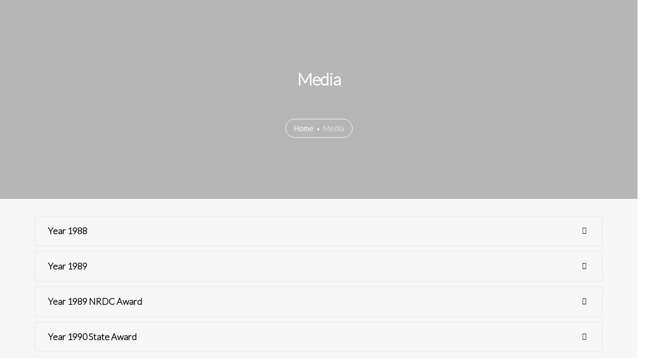

--- FILE ---
content_type: text/html; charset=UTF-8
request_url: https://drvirendrasingh.com/media/
body_size: 26727
content:
<!doctype html>
<html lang="en-US">
<head>
	<meta charset="UTF-8">
	
	<meta name="google-site-verification" content="3DCYxnmx2fc8PVsm6dQAQ64BL8v2ukS_n3YQorWOXwo" />
	<!-- Google tag (gtag.js) -->
<script async src="https://www.googletagmanager.com/gtag/js?id=G-3Q8689VJQC"></script>
<script>
  window.dataLayer = window.dataLayer || [];
  function gtag(){dataLayer.push(arguments);}
  gtag('js', new Date());

  gtag('config', 'G-3Q8689VJQC');
</script>
	
	<meta name="viewport" content="width=device-width, initial-scale=1.0">
	<link rel="preconnect" href="https://fonts.gstatic.com">
<link href="https://fonts.googleapis.com/css2?family=Lato:wght@300&display=swap" rel="stylesheet">
	<meta name='robots' content='index, follow, max-image-preview:large, max-snippet:-1, max-video-preview:-1' />

	<!-- This site is optimized with the Yoast SEO plugin v24.3 - https://yoast.com/wordpress/plugins/seo/ -->
	<title>Media - Dr. Virendra Singh</title>
	<link rel="canonical" href="https://drvirendrasingh.com/media/" />
	<meta property="og:locale" content="en_US" />
	<meta property="og:type" content="article" />
	<meta property="og:title" content="Media - Dr. Virendra Singh" />
	<meta property="og:url" content="https://drvirendrasingh.com/media/" />
	<meta property="og:site_name" content="Dr. Virendra Singh" />
	<meta property="article:modified_time" content="2021-07-07T09:53:28+00:00" />
	<meta property="og:image" content="https://drvirendrasingh.com/wp-content/uploads/2021/06/dr-vire-header-700.jpg" />
	<meta property="og:image:width" content="1920" />
	<meta property="og:image:height" content="700" />
	<meta property="og:image:type" content="image/jpeg" />
	<meta name="twitter:card" content="summary_large_image" />
	<meta name="twitter:label1" content="Est. reading time" />
	<meta name="twitter:data1" content="1 minute" />
	<script type="application/ld+json" class="yoast-schema-graph">{"@context":"https://schema.org","@graph":[{"@type":"WebPage","@id":"https://drvirendrasingh.com/media/","url":"https://drvirendrasingh.com/media/","name":"Media - Dr. Virendra Singh","isPartOf":{"@id":"https://drvirendrasingh.com/#website"},"primaryImageOfPage":{"@id":"https://drvirendrasingh.com/media/#primaryimage"},"image":{"@id":"https://drvirendrasingh.com/media/#primaryimage"},"thumbnailUrl":"https://drvirendrasingh.com/wp-content/uploads/2021/06/dr-vire-header-700.jpg","datePublished":"2015-12-20T04:11:27+00:00","dateModified":"2021-07-07T09:53:28+00:00","breadcrumb":{"@id":"https://drvirendrasingh.com/media/#breadcrumb"},"inLanguage":"en-US","potentialAction":[{"@type":"ReadAction","target":["https://drvirendrasingh.com/media/"]}]},{"@type":"ImageObject","inLanguage":"en-US","@id":"https://drvirendrasingh.com/media/#primaryimage","url":"https://drvirendrasingh.com/wp-content/uploads/2021/06/dr-vire-header-700.jpg","contentUrl":"https://drvirendrasingh.com/wp-content/uploads/2021/06/dr-vire-header-700.jpg","width":1920,"height":700,"caption":"Multi-Drug Resistant Tuberclosis"},{"@type":"BreadcrumbList","@id":"https://drvirendrasingh.com/media/#breadcrumb","itemListElement":[{"@type":"ListItem","position":1,"name":"Home","item":"https://drvirendrasingh.com/"},{"@type":"ListItem","position":2,"name":"Media"}]},{"@type":"WebSite","@id":"https://drvirendrasingh.com/#website","url":"https://drvirendrasingh.com/","name":"Dr. Virendra Singh","description":"","publisher":{"@id":"https://drvirendrasingh.com/#organization"},"potentialAction":[{"@type":"SearchAction","target":{"@type":"EntryPoint","urlTemplate":"https://drvirendrasingh.com/?s={search_term_string}"},"query-input":{"@type":"PropertyValueSpecification","valueRequired":true,"valueName":"search_term_string"}}],"inLanguage":"en-US"},{"@type":"Organization","@id":"https://drvirendrasingh.com/#organization","name":"Dr Virendra Singh","url":"https://drvirendrasingh.com/","logo":{"@type":"ImageObject","inLanguage":"en-US","@id":"https://drvirendrasingh.com/#/schema/logo/image/","url":"https://drvirendrasingh.com/wp-content/uploads/2021/03/logo.png","contentUrl":"https://drvirendrasingh.com/wp-content/uploads/2021/03/logo.png","width":200,"height":43,"caption":"Dr Virendra Singh"},"image":{"@id":"https://drvirendrasingh.com/#/schema/logo/image/"}}]}</script>
	<!-- / Yoast SEO plugin. -->


<link rel='dns-prefetch' href='//fonts.googleapis.com' />
<link rel="alternate" type="application/rss+xml" title="Dr. Virendra Singh &raquo; Feed" href="https://drvirendrasingh.com/feed/" />
<link rel="alternate" title="oEmbed (JSON)" type="application/json+oembed" href="https://drvirendrasingh.com/wp-json/oembed/1.0/embed?url=https%3A%2F%2Fdrvirendrasingh.com%2Fmedia%2F" />
<link rel="alternate" title="oEmbed (XML)" type="text/xml+oembed" href="https://drvirendrasingh.com/wp-json/oembed/1.0/embed?url=https%3A%2F%2Fdrvirendrasingh.com%2Fmedia%2F&#038;format=xml" />
<style id='wp-img-auto-sizes-contain-inline-css' type='text/css'>
img:is([sizes=auto i],[sizes^="auto," i]){contain-intrinsic-size:3000px 1500px}
/*# sourceURL=wp-img-auto-sizes-contain-inline-css */
</style>

<link rel='stylesheet' id='cnss_font_awesome_css-css' href='https://drvirendrasingh.com/wp-content/plugins/easy-social-icons/css/font-awesome/css/all.min.css?ver=5.7.2' type='text/css' media='all' />
<link rel='stylesheet' id='cnss_font_awesome_v4_shims-css' href='https://drvirendrasingh.com/wp-content/plugins/easy-social-icons/css/font-awesome/css/v4-shims.min.css?ver=5.7.2' type='text/css' media='all' />
<link rel='stylesheet' id='cnss_css-css' href='https://drvirendrasingh.com/wp-content/plugins/easy-social-icons/css/cnss.css?ver=1.0' type='text/css' media='all' />
<style id='wp-emoji-styles-inline-css' type='text/css'>

	img.wp-smiley, img.emoji {
		display: inline !important;
		border: none !important;
		box-shadow: none !important;
		height: 1em !important;
		width: 1em !important;
		margin: 0 0.07em !important;
		vertical-align: -0.1em !important;
		background: none !important;
		padding: 0 !important;
	}
/*# sourceURL=wp-emoji-styles-inline-css */
</style>
<link rel='stylesheet' id='pb_animate-css' href='https://drvirendrasingh.com/wp-content/plugins/ays-popup-box/public/css/animate.css?ver=5.1.2' type='text/css' media='all' />
<link rel='stylesheet' id='contact-form-7-css' href='https://drvirendrasingh.com/wp-content/plugins/contact-form-7/includes/css/styles.css?ver=5.6.4' type='text/css' media='all' />
<link rel='stylesheet' id='dae-download-css' href='https://drvirendrasingh.com/wp-content/plugins/download-after-email/css/download.css?ver=1767806140' type='text/css' media='all' />
<link rel='stylesheet' id='dashicons-css' href='https://drvirendrasingh.com/wp-includes/css/dashicons.min.css?ver=6.9' type='text/css' media='all' />
<link rel='stylesheet' id='dae-fa-css' href='https://drvirendrasingh.com/wp-content/plugins/download-after-email/css/all.css?ver=6.9' type='text/css' media='all' />
<link rel='stylesheet' id='email-subscribers-css' href='https://drvirendrasingh.com/wp-content/plugins/email-subscribers/lite/public/css/email-subscribers-public.css?ver=5.5.1' type='text/css' media='all' />
<link rel='stylesheet' id='foobox-free-min-css' href='https://drvirendrasingh.com/wp-content/plugins/foobox-image-lightbox/free/css/foobox.free.min.css?ver=2.7.33' type='text/css' media='all' />
<link rel='stylesheet' id='foogallery-core-css' href='https://drvirendrasingh.com/wp-content/plugins/foogallery/extensions/default-templates/shared/css/foogallery.min.css?ver=2.4.27' type='text/css' media='all' />
<link rel='stylesheet' id='rs-plugin-settings-css' href='https://drvirendrasingh.com/wp-content/plugins/revslider/public/assets/css/rs6.css?ver=6.3.9' type='text/css' media='all' />
<style id='rs-plugin-settings-inline-css' type='text/css'>
#rs-demo-id {}
/*# sourceURL=rs-plugin-settings-inline-css */
</style>
<link rel='stylesheet' id='bg-shce-genericons-css' href='https://drvirendrasingh.com/wp-content/plugins/show-hidecollapse-expand/assets/css/genericons/genericons.css?ver=6.9' type='text/css' media='all' />
<link rel='stylesheet' id='bg-show-hide-css' href='https://drvirendrasingh.com/wp-content/plugins/show-hidecollapse-expand/assets/css/bg-show-hide.css?ver=6.9' type='text/css' media='all' />
<link rel='stylesheet' id='wpcf7-redirect-script-frontend-css' href='https://drvirendrasingh.com/wp-content/plugins/wpcf7-redirect/build/css/wpcf7-redirect-frontend.min.css?ver=6.9' type='text/css' media='all' />
<link rel='stylesheet' id='dflip-style-css' href='https://drvirendrasingh.com/wp-content/plugins/3d-flipbook-dflip-lite/assets/css/dflip.min.css?ver=2.3.57' type='text/css' media='all' />
<link rel='stylesheet' id='js_composer_front-css' href='https://drvirendrasingh.com/wp-content/plugins/js_composer/assets/css/js_composer.min.css?ver=6.5.0' type='text/css' media='all' />
<link rel='stylesheet' id='font-awesome-css' href='https://drvirendrasingh.com/wp-content/plugins/popup-anything-on-click/assets/css/font-awesome.min.css?ver=2.1.3' type='text/css' media='all' />
<link rel='stylesheet' id='popupaoc-public-style-css' href='https://drvirendrasingh.com/wp-content/plugins/popup-anything-on-click/assets/css/popupaoc-public.css?ver=2.1.3' type='text/css' media='all' />
<link rel='stylesheet' id='navian-google-fonts-css' href='//fonts.googleapis.com/css?family=Poppins%3A400%2C100%2C300%2C400%2C400italic%2C600%2C700%7CPoppins%3A500%2C100%2C300%2C400%2C400italic%2C600%2C700%7CPoppins%3A600%2C100%2C300%2C400%2C400italic%2C600%2C700%7CRoboto%3A400%2C100%2C300%2C400%2C400italic%2C600%2C700%7CPoppins%3A500%2C100%2C300%2C400%2C400italic%2C600%2C700%7COpen+Sans%3A400&#038;subset=latin%2Clatin-ext&#038;ver=6.9' type='text/css' media='all' />
<link rel='stylesheet' id='navian-libs-css' href='https://drvirendrasingh.com/wp-content/themes/navian/assets/css/libs.css?ver=6.9' type='text/css' media='all' />
<link rel='stylesheet' id='navian-theme-styles-css' href='https://drvirendrasingh.com/wp-content/uploads/wp-less-cache/navian-theme-styles.css?ver=1769519056' type='text/css' media='all' />
<link rel='stylesheet' id='navian-style-css' href='https://drvirendrasingh.com/wp-content/themes/navian/style.css?ver=6.9' type='text/css' media='all' />
<style id='navian-style-inline-css' type='text/css'>
@media (max-width: 990px){.nav-container nav .nav-utility {display: none!important;}}
/*# sourceURL=navian-style-inline-css */
</style>
<script type="text/javascript" src="https://drvirendrasingh.com/wp-includes/js/jquery/jquery.min.js?ver=3.7.1" id="jquery-core-js"></script>
<script type="text/javascript" src="https://drvirendrasingh.com/wp-includes/js/jquery/jquery-migrate.min.js?ver=3.4.1" id="jquery-migrate-js"></script>
<script type="text/javascript" src="https://drvirendrasingh.com/wp-content/plugins/easy-social-icons/js/cnss.js?ver=1.0" id="cnss_js-js"></script>
<script type="text/javascript" id="ays-pb-js-extra">
/* <![CDATA[ */
var pbLocalizeObj = {"ajax":"https://drvirendrasingh.com/wp-admin/admin-ajax.php","seconds":"seconds","thisWillClose":"This will close in","icons":{"close_icon":"\u003Csvg class=\"ays_pb_material_close_icon\" xmlns=\"https://www.w3.org/2000/svg\" height=\"36px\" viewBox=\"0 0 24 24\" width=\"36px\" fill=\"#000000\" alt=\"Pop-up Close\"\u003E\u003Cpath d=\"M0 0h24v24H0z\" fill=\"none\"/\u003E\u003Cpath d=\"M19 6.41L17.59 5 12 10.59 6.41 5 5 6.41 10.59 12 5 17.59 6.41 19 12 13.41 17.59 19 19 17.59 13.41 12z\"/\u003E\u003C/svg\u003E","close_circle_icon":"\u003Csvg class=\"ays_pb_material_close_circle_icon\" xmlns=\"https://www.w3.org/2000/svg\" height=\"24\" viewBox=\"0 0 24 24\" width=\"36\" alt=\"Pop-up Close\"\u003E\u003Cpath d=\"M0 0h24v24H0z\" fill=\"none\"/\u003E\u003Cpath d=\"M12 2C6.47 2 2 6.47 2 12s4.47 10 10 10 10-4.47 10-10S17.53 2 12 2zm5 13.59L15.59 17 12 13.41 8.41 17 7 15.59 10.59 12 7 8.41 8.41 7 12 10.59 15.59 7 17 8.41 13.41 12 17 15.59z\"/\u003E\u003C/svg\u003E","volume_up_icon":"\u003Csvg class=\"ays_pb_fa_volume\" xmlns=\"https://www.w3.org/2000/svg\" height=\"24\" viewBox=\"0 0 24 24\" width=\"36\"\u003E\u003Cpath d=\"M0 0h24v24H0z\" fill=\"none\"/\u003E\u003Cpath d=\"M3 9v6h4l5 5V4L7 9H3zm13.5 3c0-1.77-1.02-3.29-2.5-4.03v8.05c1.48-.73 2.5-2.25 2.5-4.02zM14 3.23v2.06c2.89.86 5 3.54 5 6.71s-2.11 5.85-5 6.71v2.06c4.01-.91 7-4.49 7-8.77s-2.99-7.86-7-8.77z\"/\u003E\u003C/svg\u003E","volume_mute_icon":"\u003Csvg xmlns=\"https://www.w3.org/2000/svg\" height=\"24\" viewBox=\"0 0 24 24\" width=\"24\"\u003E\u003Cpath d=\"M0 0h24v24H0z\" fill=\"none\"/\u003E\u003Cpath d=\"M7 9v6h4l5 5V4l-5 5H7z\"/\u003E\u003C/svg\u003E"}};
//# sourceURL=ays-pb-js-extra
/* ]]> */
</script>
<script type="text/javascript" src="https://drvirendrasingh.com/wp-content/plugins/ays-popup-box/public/js/ays-pb-public.js?ver=5.1.2" id="ays-pb-js"></script>
<script type="text/javascript" src="https://drvirendrasingh.com/wp-content/plugins/revslider/public/assets/js/rbtools.min.js?ver=6.3.9" id="tp-tools-js"></script>
<script type="text/javascript" src="https://drvirendrasingh.com/wp-content/plugins/revslider/public/assets/js/rs6.min.js?ver=6.3.9" id="revmin-js"></script>
<script type="text/javascript" id="foobox-free-min-js-before">
/* <![CDATA[ */
/* Run FooBox FREE (v2.7.33) */
var FOOBOX = window.FOOBOX = {
	ready: true,
	disableOthers: false,
	o: {wordpress: { enabled: true }, captions: { dataTitle: ["captionTitle","title"], dataDesc: ["captionDesc","description"] }, rel: '', excludes:'.fbx-link,.nofoobox,.nolightbox,a[href*="pinterest.com/pin/create/button/"]', affiliate : { enabled: false }, error: "Could not load the item"},
	selectors: [
		".foogallery-container.foogallery-lightbox-foobox", ".foogallery-container.foogallery-lightbox-foobox-free", ".gallery", ".wp-block-gallery", ".wp-caption", ".wp-block-image", "a:has(img[class*=wp-image-])", ".foobox"
	],
	pre: function( $ ){
		// Custom JavaScript (Pre)
		
	},
	post: function( $ ){
		// Custom JavaScript (Post)
		
		// Custom Captions Code
		
	},
	custom: function( $ ){
		// Custom Extra JS
		
	}
};
//# sourceURL=foobox-free-min-js-before
/* ]]> */
</script>
<script type="text/javascript" src="https://drvirendrasingh.com/wp-content/plugins/foobox-image-lightbox/free/js/foobox.free.min.js?ver=2.7.33" id="foobox-free-min-js"></script>
<link rel="https://api.w.org/" href="https://drvirendrasingh.com/wp-json/" /><link rel="alternate" title="JSON" type="application/json" href="https://drvirendrasingh.com/wp-json/wp/v2/pages/459" /><link rel="EditURI" type="application/rsd+xml" title="RSD" href="https://drvirendrasingh.com/xmlrpc.php?rsd" />
<meta name="generator" content="WordPress 6.9" />
<link rel='shortlink' href='https://drvirendrasingh.com/?p=459' />
<style type="text/css">
		ul.cnss-social-icon li.cn-fa-icon a:hover{opacity: 0.7!important;color:#ffffff!important;}
		</style>		<script>
			document.documentElement.className = document.documentElement.className.replace( 'no-js', 'js' );
		</script>
				<style>
			.no-js img.lazyload { display: none; }
			figure.wp-block-image img.lazyloading { min-width: 150px; }
							.lazyload, .lazyloading { opacity: 0; }
				.lazyloaded {
					opacity: 1;
					transition: opacity 400ms;
					transition-delay: 0ms;
				}
					</style>
		<meta name="generator" content="Powered by WPBakery Page Builder - drag and drop page builder for WordPress."/>
<meta name="generator" content="Powered by Slider Revolution 6.3.9 - responsive, Mobile-Friendly Slider Plugin for WordPress with comfortable drag and drop interface." />
<link rel="icon" href="https://drvirendrasingh.com/wp-content/uploads/2021/06/dr-icon-60x60.png" sizes="32x32" />
<link rel="icon" href="https://drvirendrasingh.com/wp-content/uploads/2021/06/dr-icon.png" sizes="192x192" />
<link rel="apple-touch-icon" href="https://drvirendrasingh.com/wp-content/uploads/2021/06/dr-icon.png" />
<meta name="msapplication-TileImage" content="https://drvirendrasingh.com/wp-content/uploads/2021/06/dr-icon.png" />
<script type="text/javascript">function setREVStartSize(e){
			//window.requestAnimationFrame(function() {				 
				window.RSIW = window.RSIW===undefined ? window.innerWidth : window.RSIW;	
				window.RSIH = window.RSIH===undefined ? window.innerHeight : window.RSIH;	
				try {								
					var pw = document.getElementById(e.c).parentNode.offsetWidth,
						newh;
					pw = pw===0 || isNaN(pw) ? window.RSIW : pw;
					e.tabw = e.tabw===undefined ? 0 : parseInt(e.tabw);
					e.thumbw = e.thumbw===undefined ? 0 : parseInt(e.thumbw);
					e.tabh = e.tabh===undefined ? 0 : parseInt(e.tabh);
					e.thumbh = e.thumbh===undefined ? 0 : parseInt(e.thumbh);
					e.tabhide = e.tabhide===undefined ? 0 : parseInt(e.tabhide);
					e.thumbhide = e.thumbhide===undefined ? 0 : parseInt(e.thumbhide);
					e.mh = e.mh===undefined || e.mh=="" || e.mh==="auto" ? 0 : parseInt(e.mh,0);		
					if(e.layout==="fullscreen" || e.l==="fullscreen") 						
						newh = Math.max(e.mh,window.RSIH);					
					else{					
						e.gw = Array.isArray(e.gw) ? e.gw : [e.gw];
						for (var i in e.rl) if (e.gw[i]===undefined || e.gw[i]===0) e.gw[i] = e.gw[i-1];					
						e.gh = e.el===undefined || e.el==="" || (Array.isArray(e.el) && e.el.length==0)? e.gh : e.el;
						e.gh = Array.isArray(e.gh) ? e.gh : [e.gh];
						for (var i in e.rl) if (e.gh[i]===undefined || e.gh[i]===0) e.gh[i] = e.gh[i-1];
											
						var nl = new Array(e.rl.length),
							ix = 0,						
							sl;					
						e.tabw = e.tabhide>=pw ? 0 : e.tabw;
						e.thumbw = e.thumbhide>=pw ? 0 : e.thumbw;
						e.tabh = e.tabhide>=pw ? 0 : e.tabh;
						e.thumbh = e.thumbhide>=pw ? 0 : e.thumbh;					
						for (var i in e.rl) nl[i] = e.rl[i]<window.RSIW ? 0 : e.rl[i];
						sl = nl[0];									
						for (var i in nl) if (sl>nl[i] && nl[i]>0) { sl = nl[i]; ix=i;}															
						var m = pw>(e.gw[ix]+e.tabw+e.thumbw) ? 1 : (pw-(e.tabw+e.thumbw)) / (e.gw[ix]);					
						newh =  (e.gh[ix] * m) + (e.tabh + e.thumbh);
					}				
					if(window.rs_init_css===undefined) window.rs_init_css = document.head.appendChild(document.createElement("style"));					
					document.getElementById(e.c).height = newh+"px";
					window.rs_init_css.innerHTML += "#"+e.c+"_wrapper { height: "+newh+"px }";				
				} catch(e){
					console.log("Failure at Presize of Slider:" + e)
				}					   
			//});
		  };</script>
		<style type="text/css" id="wp-custom-css">
			a, a:focus {
    color: #49c5b6;
    cursor: pointer;
    font-weight: 600;
    outline: 0;
    -webkit-transition: all 200ms cubic-bezier(0.785,0.135,0.15,0.86);
    -moz-transition: all 200ms cubic-bezier(0.785,0.135,0.15,0.86);
    -o-transition: all 200ms cubic-bezier(0.785,0.135,0.15,0.86);
    transition: all 200ms cubic-bezier(0.785,0.135,0.15,0.86);
}
@media (max-width: 768px){
.vc_column_container {
    padding-left: 10px !important;
    padding-right: 10px !important;
}
}
h1, h2, h3, h4, h5, h6, .h1, .h2, .h3, .h4, .h5, .h6, .heading-font {
    -webkit-font-smoothing: antialiased;
    font-family: "Lato",Sans-serif!important;
    text-rendering: optimizeLegibility;
    color: black !important;
}
.post-content h1, .post-content h2, .post-content h3, .post-content h4, .post-content h5, .post-content h6 {
    font-weight: 600;
    line-height: 1.2;
    margin: 0 0 0.75em;
    padding: 1.5em 0 0;
    color: black;
}
.mb40 {
    margin-bottom: 15px;
}
.background-content img {
    display: initial !important;
}
.page-title-center .heading-title {
    font-size: 34px;
    color: white !important;
}
.footer-widget.bg-graydark .widget .title, .footer-widget.bg-graydark .widgettitle {
    color: #fff !important;
}
.pp {
    display: initial !important;
}
.logo-dark {
    display: none;
}
.heading-title {
    color: white !important;
}
.page-title-large-center.image-bg, .page-title-large.image-bg {
    height: 492px;
}
.wp-post-image {
    display: block;
    margin-left: auto;
    margin-right: auto;
    width: 50%;
}
@media (max-width: 768px){
.background-content img {
    display: initial!important;
    height: 284px;
}
}
@media (max-width: 768px){
.page-title-large-center.image-bg, .page-title-large.image-bg {
    height: 284px;
}
}
@media (max-width: 768px){
.page-title-center.image-bg, .page-title-basic.image-bg {
    height: 284px;
}
}
@media (max-width: 768px){
.wp-post-image {
    display: block;
    margin-left: auto;
    margin-right: auto;
    width: 90%;
}
}
.cusvid {
    width: 50% !important;
    height: 367px;
}
@media (max-width: 768px){
.mcusvid
{
	width: 100% !important;
	height: 367px;
}
}		</style>
		<noscript><style> .wpb_animate_when_almost_visible { opacity: 1; }</style></noscript>	
	
<style id='global-styles-inline-css' type='text/css'>
:root{--wp--preset--aspect-ratio--square: 1;--wp--preset--aspect-ratio--4-3: 4/3;--wp--preset--aspect-ratio--3-4: 3/4;--wp--preset--aspect-ratio--3-2: 3/2;--wp--preset--aspect-ratio--2-3: 2/3;--wp--preset--aspect-ratio--16-9: 16/9;--wp--preset--aspect-ratio--9-16: 9/16;--wp--preset--color--black: #000000;--wp--preset--color--cyan-bluish-gray: #abb8c3;--wp--preset--color--white: #ffffff;--wp--preset--color--pale-pink: #f78da7;--wp--preset--color--vivid-red: #cf2e2e;--wp--preset--color--luminous-vivid-orange: #ff6900;--wp--preset--color--luminous-vivid-amber: #fcb900;--wp--preset--color--light-green-cyan: #7bdcb5;--wp--preset--color--vivid-green-cyan: #00d084;--wp--preset--color--pale-cyan-blue: #8ed1fc;--wp--preset--color--vivid-cyan-blue: #0693e3;--wp--preset--color--vivid-purple: #9b51e0;--wp--preset--color--primary-color: #49c5b6;--wp--preset--color--dark-color: #222;--wp--preset--gradient--vivid-cyan-blue-to-vivid-purple: linear-gradient(135deg,rgb(6,147,227) 0%,rgb(155,81,224) 100%);--wp--preset--gradient--light-green-cyan-to-vivid-green-cyan: linear-gradient(135deg,rgb(122,220,180) 0%,rgb(0,208,130) 100%);--wp--preset--gradient--luminous-vivid-amber-to-luminous-vivid-orange: linear-gradient(135deg,rgb(252,185,0) 0%,rgb(255,105,0) 100%);--wp--preset--gradient--luminous-vivid-orange-to-vivid-red: linear-gradient(135deg,rgb(255,105,0) 0%,rgb(207,46,46) 100%);--wp--preset--gradient--very-light-gray-to-cyan-bluish-gray: linear-gradient(135deg,rgb(238,238,238) 0%,rgb(169,184,195) 100%);--wp--preset--gradient--cool-to-warm-spectrum: linear-gradient(135deg,rgb(74,234,220) 0%,rgb(151,120,209) 20%,rgb(207,42,186) 40%,rgb(238,44,130) 60%,rgb(251,105,98) 80%,rgb(254,248,76) 100%);--wp--preset--gradient--blush-light-purple: linear-gradient(135deg,rgb(255,206,236) 0%,rgb(152,150,240) 100%);--wp--preset--gradient--blush-bordeaux: linear-gradient(135deg,rgb(254,205,165) 0%,rgb(254,45,45) 50%,rgb(107,0,62) 100%);--wp--preset--gradient--luminous-dusk: linear-gradient(135deg,rgb(255,203,112) 0%,rgb(199,81,192) 50%,rgb(65,88,208) 100%);--wp--preset--gradient--pale-ocean: linear-gradient(135deg,rgb(255,245,203) 0%,rgb(182,227,212) 50%,rgb(51,167,181) 100%);--wp--preset--gradient--electric-grass: linear-gradient(135deg,rgb(202,248,128) 0%,rgb(113,206,126) 100%);--wp--preset--gradient--midnight: linear-gradient(135deg,rgb(2,3,129) 0%,rgb(40,116,252) 100%);--wp--preset--font-size--small: 13px;--wp--preset--font-size--medium: 20px;--wp--preset--font-size--large: 36px;--wp--preset--font-size--x-large: 42px;--wp--preset--spacing--20: 0.44rem;--wp--preset--spacing--30: 0.67rem;--wp--preset--spacing--40: 1rem;--wp--preset--spacing--50: 1.5rem;--wp--preset--spacing--60: 2.25rem;--wp--preset--spacing--70: 3.38rem;--wp--preset--spacing--80: 5.06rem;--wp--preset--shadow--natural: 6px 6px 9px rgba(0, 0, 0, 0.2);--wp--preset--shadow--deep: 12px 12px 50px rgba(0, 0, 0, 0.4);--wp--preset--shadow--sharp: 6px 6px 0px rgba(0, 0, 0, 0.2);--wp--preset--shadow--outlined: 6px 6px 0px -3px rgb(255, 255, 255), 6px 6px rgb(0, 0, 0);--wp--preset--shadow--crisp: 6px 6px 0px rgb(0, 0, 0);}:where(.is-layout-flex){gap: 0.5em;}:where(.is-layout-grid){gap: 0.5em;}body .is-layout-flex{display: flex;}.is-layout-flex{flex-wrap: wrap;align-items: center;}.is-layout-flex > :is(*, div){margin: 0;}body .is-layout-grid{display: grid;}.is-layout-grid > :is(*, div){margin: 0;}:where(.wp-block-columns.is-layout-flex){gap: 2em;}:where(.wp-block-columns.is-layout-grid){gap: 2em;}:where(.wp-block-post-template.is-layout-flex){gap: 1.25em;}:where(.wp-block-post-template.is-layout-grid){gap: 1.25em;}.has-black-color{color: var(--wp--preset--color--black) !important;}.has-cyan-bluish-gray-color{color: var(--wp--preset--color--cyan-bluish-gray) !important;}.has-white-color{color: var(--wp--preset--color--white) !important;}.has-pale-pink-color{color: var(--wp--preset--color--pale-pink) !important;}.has-vivid-red-color{color: var(--wp--preset--color--vivid-red) !important;}.has-luminous-vivid-orange-color{color: var(--wp--preset--color--luminous-vivid-orange) !important;}.has-luminous-vivid-amber-color{color: var(--wp--preset--color--luminous-vivid-amber) !important;}.has-light-green-cyan-color{color: var(--wp--preset--color--light-green-cyan) !important;}.has-vivid-green-cyan-color{color: var(--wp--preset--color--vivid-green-cyan) !important;}.has-pale-cyan-blue-color{color: var(--wp--preset--color--pale-cyan-blue) !important;}.has-vivid-cyan-blue-color{color: var(--wp--preset--color--vivid-cyan-blue) !important;}.has-vivid-purple-color{color: var(--wp--preset--color--vivid-purple) !important;}.has-black-background-color{background-color: var(--wp--preset--color--black) !important;}.has-cyan-bluish-gray-background-color{background-color: var(--wp--preset--color--cyan-bluish-gray) !important;}.has-white-background-color{background-color: var(--wp--preset--color--white) !important;}.has-pale-pink-background-color{background-color: var(--wp--preset--color--pale-pink) !important;}.has-vivid-red-background-color{background-color: var(--wp--preset--color--vivid-red) !important;}.has-luminous-vivid-orange-background-color{background-color: var(--wp--preset--color--luminous-vivid-orange) !important;}.has-luminous-vivid-amber-background-color{background-color: var(--wp--preset--color--luminous-vivid-amber) !important;}.has-light-green-cyan-background-color{background-color: var(--wp--preset--color--light-green-cyan) !important;}.has-vivid-green-cyan-background-color{background-color: var(--wp--preset--color--vivid-green-cyan) !important;}.has-pale-cyan-blue-background-color{background-color: var(--wp--preset--color--pale-cyan-blue) !important;}.has-vivid-cyan-blue-background-color{background-color: var(--wp--preset--color--vivid-cyan-blue) !important;}.has-vivid-purple-background-color{background-color: var(--wp--preset--color--vivid-purple) !important;}.has-black-border-color{border-color: var(--wp--preset--color--black) !important;}.has-cyan-bluish-gray-border-color{border-color: var(--wp--preset--color--cyan-bluish-gray) !important;}.has-white-border-color{border-color: var(--wp--preset--color--white) !important;}.has-pale-pink-border-color{border-color: var(--wp--preset--color--pale-pink) !important;}.has-vivid-red-border-color{border-color: var(--wp--preset--color--vivid-red) !important;}.has-luminous-vivid-orange-border-color{border-color: var(--wp--preset--color--luminous-vivid-orange) !important;}.has-luminous-vivid-amber-border-color{border-color: var(--wp--preset--color--luminous-vivid-amber) !important;}.has-light-green-cyan-border-color{border-color: var(--wp--preset--color--light-green-cyan) !important;}.has-vivid-green-cyan-border-color{border-color: var(--wp--preset--color--vivid-green-cyan) !important;}.has-pale-cyan-blue-border-color{border-color: var(--wp--preset--color--pale-cyan-blue) !important;}.has-vivid-cyan-blue-border-color{border-color: var(--wp--preset--color--vivid-cyan-blue) !important;}.has-vivid-purple-border-color{border-color: var(--wp--preset--color--vivid-purple) !important;}.has-vivid-cyan-blue-to-vivid-purple-gradient-background{background: var(--wp--preset--gradient--vivid-cyan-blue-to-vivid-purple) !important;}.has-light-green-cyan-to-vivid-green-cyan-gradient-background{background: var(--wp--preset--gradient--light-green-cyan-to-vivid-green-cyan) !important;}.has-luminous-vivid-amber-to-luminous-vivid-orange-gradient-background{background: var(--wp--preset--gradient--luminous-vivid-amber-to-luminous-vivid-orange) !important;}.has-luminous-vivid-orange-to-vivid-red-gradient-background{background: var(--wp--preset--gradient--luminous-vivid-orange-to-vivid-red) !important;}.has-very-light-gray-to-cyan-bluish-gray-gradient-background{background: var(--wp--preset--gradient--very-light-gray-to-cyan-bluish-gray) !important;}.has-cool-to-warm-spectrum-gradient-background{background: var(--wp--preset--gradient--cool-to-warm-spectrum) !important;}.has-blush-light-purple-gradient-background{background: var(--wp--preset--gradient--blush-light-purple) !important;}.has-blush-bordeaux-gradient-background{background: var(--wp--preset--gradient--blush-bordeaux) !important;}.has-luminous-dusk-gradient-background{background: var(--wp--preset--gradient--luminous-dusk) !important;}.has-pale-ocean-gradient-background{background: var(--wp--preset--gradient--pale-ocean) !important;}.has-electric-grass-gradient-background{background: var(--wp--preset--gradient--electric-grass) !important;}.has-midnight-gradient-background{background: var(--wp--preset--gradient--midnight) !important;}.has-small-font-size{font-size: var(--wp--preset--font-size--small) !important;}.has-medium-font-size{font-size: var(--wp--preset--font-size--medium) !important;}.has-large-font-size{font-size: var(--wp--preset--font-size--large) !important;}.has-x-large-font-size{font-size: var(--wp--preset--font-size--x-large) !important;}
/*# sourceURL=global-styles-inline-css */
</style>
<link rel='stylesheet' id='ays-pb-min-css' href='https://drvirendrasingh.com/wp-content/plugins/ays-popup-box/public/css/ays-pb-public-min.css?ver=5.1.2' type='text/css' media='all' />
</head>
<body class="wp-singular page-template-default page page-id-459 wp-theme-navian normal-layout normal-container menu-effect-line  wpb-js-composer js-comp-ver-6.5.0 vc_responsive">
			<div class="nav-container full-menu">
    <nav class="transparent absolute">
        <div class="nav-bar ">
    <div class="module left visible-sm visible-xs inline-block">
        <a class="header-logo" href="https://drvirendrasingh.com/">
                        <img  alt="Dr. Virendra Singh"  data-srcset="//drvirendrasingh.com/wp-content/uploads/2021/03/111.png 1x,  2x" data-src="//drvirendrasingh.com/wp-content/uploads/2021/03/111.png" class="logo logo-light lazyload" src="[data-uri]" /><noscript><img  alt="Dr. Virendra Singh"  data-srcset="//drvirendrasingh.com/wp-content/uploads/2021/03/111.png 1x,  2x" data-src="//drvirendrasingh.com/wp-content/uploads/2021/03/111.png" class="logo logo-light lazyload" src="[data-uri]" /><noscript><img class="logo logo-light" alt="Dr. Virendra Singh" src="//drvirendrasingh.com/wp-content/uploads/2021/03/111.png" srcset="//drvirendrasingh.com/wp-content/uploads/2021/03/111.png 1x,  2x" /></noscript></noscript>
            <img  alt="Dr. Virendra Singh"  data-srcset="//drvirendrasingh.com/wp-content/uploads/2021/03/111.png 1x, https://drvirendrasingh.com/wp-content/uploads/2021/03/logo.png 2x" data-src="//drvirendrasingh.com/wp-content/uploads/2021/03/111.png" class="logo logo-dark lazyload" src="[data-uri]" /><noscript><img  alt="Dr. Virendra Singh"  data-srcset="//drvirendrasingh.com/wp-content/uploads/2021/03/111.png 1x, https://drvirendrasingh.com/wp-content/uploads/2021/03/logo.png 2x" data-src="//drvirendrasingh.com/wp-content/uploads/2021/03/111.png" class="logo logo-dark lazyload" src="[data-uri]" /><noscript><img class="logo logo-dark" alt="Dr. Virendra Singh" src="//drvirendrasingh.com/wp-content/uploads/2021/03/111.png" srcset="//drvirendrasingh.com/wp-content/uploads/2021/03/111.png 1x, https://drvirendrasingh.com/wp-content/uploads/2021/03/logo.png 2x" /></noscript></noscript>
                    </a>
    </div>
    <div class="module widget-wrap mobile-toggle right visible-sm visible-xs">
        <i class="ti-menu"></i>
    </div>
    <div class="row">
        <div class="text-left col-sm-2 module-group hidden-sx">
            <div class="module widget-wrap left">
                <a class="header-logo" href="https://drvirendrasingh.com/">
                                        <img  alt="Dr. Virendra Singh"  data-srcset="//drvirendrasingh.com/wp-content/uploads/2021/03/111.png 1x,  2x" data-src="//drvirendrasingh.com/wp-content/uploads/2021/03/111.png" class="logo logo-light lazyload" src="[data-uri]" /><noscript><img  alt="Dr. Virendra Singh"  data-srcset="//drvirendrasingh.com/wp-content/uploads/2021/03/111.png 1x,  2x" data-src="//drvirendrasingh.com/wp-content/uploads/2021/03/111.png" class="logo logo-light lazyload" src="[data-uri]" /><noscript><img class="logo logo-light" alt="Dr. Virendra Singh" src="//drvirendrasingh.com/wp-content/uploads/2021/03/111.png" srcset="//drvirendrasingh.com/wp-content/uploads/2021/03/111.png 1x,  2x" /></noscript></noscript>
                    <img  alt="Dr. Virendra Singh"  data-srcset="//drvirendrasingh.com/wp-content/uploads/2021/03/111.png 1x, https://drvirendrasingh.com/wp-content/uploads/2021/03/logo.png 2x" data-src="//drvirendrasingh.com/wp-content/uploads/2021/03/111.png" class="logo logo-dark lazyload" src="[data-uri]" /><noscript><img  alt="Dr. Virendra Singh"  data-srcset="//drvirendrasingh.com/wp-content/uploads/2021/03/111.png 1x, https://drvirendrasingh.com/wp-content/uploads/2021/03/logo.png 2x" data-src="//drvirendrasingh.com/wp-content/uploads/2021/03/111.png" class="logo logo-dark lazyload" src="[data-uri]" /><noscript><img class="logo logo-dark" alt="Dr. Virendra Singh" src="//drvirendrasingh.com/wp-content/uploads/2021/03/111.png" srcset="//drvirendrasingh.com/wp-content/uploads/2021/03/111.png 1x, https://drvirendrasingh.com/wp-content/uploads/2021/03/logo.png 2x" /></noscript></noscript>
                                    </a>
            </div>
        </div>
        <div class="text-center col-sm-8 module-group">
            <div class="module text-left">
                <ul id="menu-home-top" class="menu"><li id="menu-item-9059"  class="menu-item menu-item-type-post_type menu-item-object-page menu-item-home menu-item-9059"><a href="https://drvirendrasingh.com/">Home</a><li id="menu-item-10117"  class="menu-item menu-item-type-post_type menu-item-object-page menu-item-10117"><a href="https://drvirendrasingh.com/about-us/">About Me</a><li id="menu-item-8644"  class="menu-item menu-item-type-custom menu-item-object-custom menu-item-has-children menu-item-8644 has-dropdown"><a href="#">Achievements</a>
<ul role="menu" class=" subnav">
	<li id="menu-item-8863"  class="menu-item menu-item-type-post_type menu-item-object-page menu-item-8863"><a href="https://drvirendrasingh.com/awards/">Awards</a>	<li id="menu-item-9120"  class="menu-item menu-item-type-post_type menu-item-object-page menu-item-9120"><a href="https://drvirendrasingh.com/publications/">Publications</a>	<li id="menu-item-8865"  class="menu-item menu-item-type-post_type menu-item-object-page menu-item-8865"><a href="https://drvirendrasingh.com/discoveries/">Discoveries</a></ul>
<li id="menu-item-9573"  class="menu-item menu-item-type-post_type menu-item-object-page menu-item-9573"><a href="https://drvirendrasingh.com/gandhi-marg/">Gandhi Marg</a><li id="menu-item-8676"  class="menu-item menu-item-type-custom menu-item-object-custom menu-item-has-children menu-item-8676 has-dropdown"><a href="#">Know Your Disease</a>
<ul role="menu" class=" subnav">
	<li id="menu-item-8862"  class="menu-item menu-item-type-post_type menu-item-object-page menu-item-8862"><a href="https://drvirendrasingh.com/asthma/">Asthma</a>	<li id="menu-item-8864"  class="menu-item menu-item-type-post_type menu-item-object-page menu-item-8864"><a href="https://drvirendrasingh.com/copd/">COPD/Emphysema</a>	<li id="menu-item-8866"  class="menu-item menu-item-type-post_type menu-item-object-page menu-item-8866"><a href="https://drvirendrasingh.com/ild/">ILD</a>	<li id="menu-item-8869"  class="menu-item menu-item-type-post_type menu-item-object-page menu-item-8869"><a href="https://drvirendrasingh.com/sarcoidosis/">Sarcoidosis</a>	<li id="menu-item-8870"  class="menu-item menu-item-type-post_type menu-item-object-page menu-item-8870"><a href="https://drvirendrasingh.com/tuberculosis/">Tuberculosis</a>	<li id="menu-item-8867"  class="menu-item menu-item-type-post_type menu-item-object-page menu-item-8867"><a href="https://drvirendrasingh.com/multi-drug-resistant-tuberclosis/">Multi-Drug Resistant Tuberclosis</a>	<li id="menu-item-8868"  class="menu-item menu-item-type-post_type menu-item-object-page menu-item-8868"><a href="https://drvirendrasingh.com/obstructive-sleep-apnea-syndrome/">Obstructive Sleep Apnea Syndrome</a></ul>
<li id="menu-item-9178"  class="menu-item menu-item-type-post_type menu-item-object-page current-menu-item page_item page-item-459 current_page_item menu-item-9178 active"><a href="https://drvirendrasingh.com/media/">Media</a><li id="menu-item-9380"  class="menu-item menu-item-type-post_type menu-item-object-page menu-item-9380"><a href="https://drvirendrasingh.com/blog/">Blog</a><li id="menu-item-9085"  class="menu-item menu-item-type-post_type menu-item-object-page menu-item-9085"><a href="https://drvirendrasingh.com/covid-19/">Covid-19</a><li id="menu-item-8761"  class="menu-item menu-item-type-post_type menu-item-object-page menu-item-8761"><a href="https://drvirendrasingh.com/contact-us/">Contact Me</a></ul>            </div>
        </div>
        <div class="text-right col-sm-2 module-group right">
                    </div>
    </div>
</div>    </nav>
</div>	<div class="main-container"><section class="page-title page-title-center image-bg overlay"><div class="background-content"><img width="1920" height="700"   alt="page-header" decoding="async" fetchpriority="high" data-srcset="https://drvirendrasingh.com/wp-content/uploads/2021/06/dr-vire-header-700.jpg 1920w, https://drvirendrasingh.com/wp-content/uploads/2021/06/dr-vire-header-700-300x109.jpg 300w, https://drvirendrasingh.com/wp-content/uploads/2021/06/dr-vire-header-700-1024x373.jpg 1024w, https://drvirendrasingh.com/wp-content/uploads/2021/06/dr-vire-header-700-768x280.jpg 768w, https://drvirendrasingh.com/wp-content/uploads/2021/06/dr-vire-header-700-1536x560.jpg 1536w, https://drvirendrasingh.com/wp-content/uploads/2021/06/dr-vire-header-700-600x219.jpg 600w"  data-src="https://drvirendrasingh.com/wp-content/uploads/2021/06/dr-vire-header-700.jpg" data-sizes="(max-width: 1920px) 100vw, 1920px" class="background-image lazyload" src="[data-uri]" /><noscript><img width="1920" height="700" src="https://drvirendrasingh.com/wp-content/uploads/2021/06/dr-vire-header-700.jpg" class="background-image" alt="page-header" decoding="async" fetchpriority="high" srcset="https://drvirendrasingh.com/wp-content/uploads/2021/06/dr-vire-header-700.jpg 1920w, https://drvirendrasingh.com/wp-content/uploads/2021/06/dr-vire-header-700-300x109.jpg 300w, https://drvirendrasingh.com/wp-content/uploads/2021/06/dr-vire-header-700-1024x373.jpg 1024w, https://drvirendrasingh.com/wp-content/uploads/2021/06/dr-vire-header-700-768x280.jpg 768w, https://drvirendrasingh.com/wp-content/uploads/2021/06/dr-vire-header-700-1536x560.jpg 1536w, https://drvirendrasingh.com/wp-content/uploads/2021/06/dr-vire-header-700-600x219.jpg 600w" sizes="(max-width: 1920px) 100vw, 1920px" /></noscript><div style="" class="background-overlay"></div></div>
							<div class="container"><div class="row"><div class="col-lg-10 col-sm-12 col-lg-offset-1 text-center">
								
					        	<h1 class="heading-title">Media</h1>
					        	<p class="lead mb0"></p>
					        	<ol class="breadcrumb breadcrumb-style"><li><a href="https://drvirendrasingh.com/" class="home-link" rel="home">Home</a></li><li class="active">Media</li></ol>
							</div></div></div></section><div class="tlg-page-wrapper">
	<a id="home" href="#"></a>
	<section class="vc_row wpb_row vc_row-fluid bg-secondary not-equal not-color wide-container"><div class=" container "><div class="row "><div class="wpb_column vc_column_container vc_col-sm-12"><div class="vc_column-inner"><div class="wpb_wrapper"><div id="accordion-6978bc6f02a5d"><ul class=" accordion accordion-style-1  "><li><div class="title"><span>Year 1988</span></div><div class="content"></p>
			<style>
                #foogallery-gallery-9251.fg-justified .fg-item {
                    margin-right: 2px;
                    margin-bottom: 2px;
                }

                #foogallery-gallery-9251.fg-justified .fg-image {
                    height: 200px;
                }
			</style>
			<div class="foogallery foogallery-container foogallery-justified foogallery-lightbox-foobox fg-justified fg-light fg-shadow-outline fg-loading-default fg-loaded-fade-in fg-caption-always fg-hover-fade fg-hover-zoom2 fg-ready" id="foogallery-gallery-9251" data-foogallery="{&quot;item&quot;:{&quot;showCaptionTitle&quot;:false,&quot;showCaptionDescription&quot;:false},&quot;lazy&quot;:true,&quot;template&quot;:{&quot;rowHeight&quot;:200,&quot;maxRowHeight&quot;:300,&quot;margins&quot;:2,&quot;align&quot;:&quot;center&quot;,&quot;lastRow&quot;:&quot;smart&quot;}}" >
	<div class="fg-item fg-type-image fg-idle"><figure class="fg-item-inner"><a href="https://drvirendrasingh.com/wp-content/uploads/2021/07/1988_212.jpg" data-attachment-id="9252" data-type="image" class="fg-thumb"><span class="fg-image-wrap"><img decoding="async" height="300" width="247" class="skip-lazy fg-image" data-src-fg="https://drvirendrasingh.com/wp-content/uploads/cache/2021/07/1988_212/3142016167.jpg" src="data:image/svg+xml,%3Csvg%20xmlns%3D%22http%3A%2F%2Fwww.w3.org%2F2000%2Fsvg%22%20width%3D%22247%22%20height%3D%22300%22%20viewBox%3D%220%200%20247%20300%22%3E%3C%2Fsvg%3E" loading="eager"></span><span class="fg-image-overlay"></span></a><figcaption class="fg-caption"><div class="fg-caption-inner"></div></figcaption></figure><div class="fg-loader"></div></div><div class="fg-item fg-type-image fg-idle"><figure class="fg-item-inner"><a href="https://drvirendrasingh.com/wp-content/uploads/2021/07/1988_214.jpg" data-attachment-id="9253" data-type="image" class="fg-thumb"><span class="fg-image-wrap"><img decoding="async" height="300" width="247" class="skip-lazy fg-image" data-src-fg="https://drvirendrasingh.com/wp-content/uploads/cache/2021/07/1988_214/4079991802.jpg" src="data:image/svg+xml,%3Csvg%20xmlns%3D%22http%3A%2F%2Fwww.w3.org%2F2000%2Fsvg%22%20width%3D%22247%22%20height%3D%22300%22%20viewBox%3D%220%200%20247%20300%22%3E%3C%2Fsvg%3E" loading="eager"></span><span class="fg-image-overlay"></span></a><figcaption class="fg-caption"><div class="fg-caption-inner"></div></figcaption></figure><div class="fg-loader"></div></div><div class="fg-item fg-type-image fg-idle"><figure class="fg-item-inner"><a href="https://drvirendrasingh.com/wp-content/uploads/2021/07/1988_238..jpg" data-attachment-id="9254" data-type="image" class="fg-thumb"><span class="fg-image-wrap"><img decoding="async" height="300" width="247" class="skip-lazy fg-image" data-src-fg="https://drvirendrasingh.com/wp-content/uploads/cache/2021/07/1988_238_/2015981980.jpg" src="data:image/svg+xml,%3Csvg%20xmlns%3D%22http%3A%2F%2Fwww.w3.org%2F2000%2Fsvg%22%20width%3D%22247%22%20height%3D%22300%22%20viewBox%3D%220%200%20247%20300%22%3E%3C%2Fsvg%3E" loading="eager"></span><span class="fg-image-overlay"></span></a><figcaption class="fg-caption"><div class="fg-caption-inner"></div></figcaption></figure><div class="fg-loader"></div></div><div class="fg-item fg-type-image fg-idle"><figure class="fg-item-inner"><a href="https://drvirendrasingh.com/wp-content/uploads/2021/07/1988_238.jpg" data-attachment-id="9255" data-type="image" class="fg-thumb"><span class="fg-image-wrap"><img decoding="async" height="300" width="247" class="skip-lazy fg-image" data-src-fg="https://drvirendrasingh.com/wp-content/uploads/cache/2021/07/1988_238/411364461.jpg" src="data:image/svg+xml,%3Csvg%20xmlns%3D%22http%3A%2F%2Fwww.w3.org%2F2000%2Fsvg%22%20width%3D%22247%22%20height%3D%22300%22%20viewBox%3D%220%200%20247%20300%22%3E%3C%2Fsvg%3E" loading="eager"></span><span class="fg-image-overlay"></span></a><figcaption class="fg-caption"><div class="fg-caption-inner"></div></figcaption></figure><div class="fg-loader"></div></div><div class="fg-item fg-type-image fg-idle"><figure class="fg-item-inner"><a href="https://drvirendrasingh.com/wp-content/uploads/2021/07/1988_239.jpg" data-attachment-id="9256" data-type="image" class="fg-thumb"><span class="fg-image-wrap"><img decoding="async" height="300" width="247" class="skip-lazy fg-image" data-src-fg="https://drvirendrasingh.com/wp-content/uploads/cache/2021/07/1988_239/2639780316.jpg" src="data:image/svg+xml,%3Csvg%20xmlns%3D%22http%3A%2F%2Fwww.w3.org%2F2000%2Fsvg%22%20width%3D%22247%22%20height%3D%22300%22%20viewBox%3D%220%200%20247%20300%22%3E%3C%2Fsvg%3E" loading="eager"></span><span class="fg-image-overlay"></span></a><figcaption class="fg-caption"><div class="fg-caption-inner"></div></figcaption></figure><div class="fg-loader"></div></div></div>

<p></div></li><li><div class="title"><span>Year 1989</span></div><div class="content"></p>
			<style>
                #foogallery-gallery-9259.fg-justified .fg-item {
                    margin-right: 2px;
                    margin-bottom: 2px;
                }

                #foogallery-gallery-9259.fg-justified .fg-image {
                    height: 200px;
                }
			</style>
			<div class="foogallery foogallery-container foogallery-justified foogallery-lightbox-foobox fg-justified fg-light fg-shadow-outline fg-loading-default fg-loaded-fade-in fg-caption-always fg-hover-fade fg-hover-zoom2 fg-ready" id="foogallery-gallery-9259" data-foogallery="{&quot;item&quot;:{&quot;showCaptionTitle&quot;:false,&quot;showCaptionDescription&quot;:false},&quot;lazy&quot;:true,&quot;template&quot;:{&quot;rowHeight&quot;:200,&quot;maxRowHeight&quot;:300,&quot;margins&quot;:2,&quot;align&quot;:&quot;center&quot;,&quot;lastRow&quot;:&quot;smart&quot;}}" >
	<div class="fg-item fg-type-image fg-idle"><figure class="fg-item-inner"><a href="https://drvirendrasingh.com/wp-content/uploads/2021/07/Image-5.jpg" data-attachment-id="9260" data-type="image" class="fg-thumb"><span class="fg-image-wrap"><img decoding="async" height="300" width="460" class="skip-lazy fg-image" data-src-fg="https://drvirendrasingh.com/wp-content/uploads/cache/2021/07/Image-5/3060728622.jpg" src="data:image/svg+xml,%3Csvg%20xmlns%3D%22http%3A%2F%2Fwww.w3.org%2F2000%2Fsvg%22%20width%3D%22460%22%20height%3D%22300%22%20viewBox%3D%220%200%20460%20300%22%3E%3C%2Fsvg%3E" loading="eager"></span><span class="fg-image-overlay"></span></a><figcaption class="fg-caption"><div class="fg-caption-inner"></div></figcaption></figure><div class="fg-loader"></div></div><div class="fg-item fg-type-image fg-idle"><figure class="fg-item-inner"><a href="https://drvirendrasingh.com/wp-content/uploads/2021/07/Image-6.jpg" data-attachment-id="9261" data-type="image" class="fg-thumb"><span class="fg-image-wrap"><img decoding="async" height="300" width="455" class="skip-lazy fg-image" data-src-fg="https://drvirendrasingh.com/wp-content/uploads/cache/2021/07/Image-6/2179016528.jpg" src="data:image/svg+xml,%3Csvg%20xmlns%3D%22http%3A%2F%2Fwww.w3.org%2F2000%2Fsvg%22%20width%3D%22455%22%20height%3D%22300%22%20viewBox%3D%220%200%20455%20300%22%3E%3C%2Fsvg%3E" loading="eager"></span><span class="fg-image-overlay"></span></a><figcaption class="fg-caption"><div class="fg-caption-inner"></div></figcaption></figure><div class="fg-loader"></div></div><div class="fg-item fg-type-image fg-idle"><figure class="fg-item-inner"><a href="https://drvirendrasingh.com/wp-content/uploads/2021/07/Image-38.jpg" data-attachment-id="9262" data-type="image" class="fg-thumb"><span class="fg-image-wrap"><img decoding="async" height="300" width="462" class="skip-lazy fg-image" data-src-fg="https://drvirendrasingh.com/wp-content/uploads/cache/2021/07/Image-38/4160345587.jpg" src="data:image/svg+xml,%3Csvg%20xmlns%3D%22http%3A%2F%2Fwww.w3.org%2F2000%2Fsvg%22%20width%3D%22462%22%20height%3D%22300%22%20viewBox%3D%220%200%20462%20300%22%3E%3C%2Fsvg%3E" loading="eager"></span><span class="fg-image-overlay"></span></a><figcaption class="fg-caption"><div class="fg-caption-inner"></div></figcaption></figure><div class="fg-loader"></div></div><div class="fg-item fg-type-image fg-idle"><figure class="fg-item-inner"><a href="https://drvirendrasingh.com/wp-content/uploads/2021/07/Image-122.jpg" data-attachment-id="9263" data-type="image" class="fg-thumb"><span class="fg-image-wrap"><img decoding="async" height="300" width="452" class="skip-lazy fg-image" data-src-fg="https://drvirendrasingh.com/wp-content/uploads/cache/2021/07/Image-122/3586051105.jpg" src="data:image/svg+xml,%3Csvg%20xmlns%3D%22http%3A%2F%2Fwww.w3.org%2F2000%2Fsvg%22%20width%3D%22452%22%20height%3D%22300%22%20viewBox%3D%220%200%20452%20300%22%3E%3C%2Fsvg%3E" loading="eager"></span><span class="fg-image-overlay"></span></a><figcaption class="fg-caption"><div class="fg-caption-inner"></div></figcaption></figure><div class="fg-loader"></div></div></div>

<p></div></li><li><div class="title"><span>Year 1989 NRDC Award</span></div><div class="content"></p>
			<style>
                #foogallery-gallery-9265.fg-justified .fg-item {
                    margin-right: 2px;
                    margin-bottom: 2px;
                }

                #foogallery-gallery-9265.fg-justified .fg-image {
                    height: 200px;
                }
			</style>
			<div class="foogallery foogallery-container foogallery-justified foogallery-lightbox-foobox fg-justified fg-light fg-shadow-outline fg-loading-default fg-loaded-fade-in fg-caption-always fg-hover-fade fg-hover-zoom2 fg-ready" id="foogallery-gallery-9265" data-foogallery="{&quot;item&quot;:{&quot;showCaptionTitle&quot;:false,&quot;showCaptionDescription&quot;:false},&quot;lazy&quot;:true,&quot;template&quot;:{&quot;rowHeight&quot;:200,&quot;maxRowHeight&quot;:300,&quot;margins&quot;:2,&quot;align&quot;:&quot;center&quot;,&quot;lastRow&quot;:&quot;smart&quot;}}" >
	<div class="fg-item fg-type-image fg-idle"><figure class="fg-item-inner"><a href="https://drvirendrasingh.com/wp-content/uploads/2021/07/1989_005.jpg" data-attachment-id="9266" data-type="image" class="fg-thumb"><span class="fg-image-wrap"><img decoding="async" height="300" width="358" class="skip-lazy fg-image" data-src-fg="https://drvirendrasingh.com/wp-content/uploads/cache/2021/07/1989_005/2608683768.jpg" src="data:image/svg+xml,%3Csvg%20xmlns%3D%22http%3A%2F%2Fwww.w3.org%2F2000%2Fsvg%22%20width%3D%22358%22%20height%3D%22300%22%20viewBox%3D%220%200%20358%20300%22%3E%3C%2Fsvg%3E" loading="eager"></span><span class="fg-image-overlay"></span></a><figcaption class="fg-caption"><div class="fg-caption-inner"></div></figcaption></figure><div class="fg-loader"></div></div><div class="fg-item fg-type-image fg-idle"><figure class="fg-item-inner"><a href="https://drvirendrasingh.com/wp-content/uploads/2021/07/1989_028.-scaled.jpg" data-attachment-id="9267" data-type="image" class="fg-thumb"><span class="fg-image-wrap"><img decoding="async" height="300" width="351" class="skip-lazy fg-image" data-src-fg="https://drvirendrasingh.com/wp-content/uploads/cache/2021/07/1989_028_-scaled/745024968.jpg" src="data:image/svg+xml,%3Csvg%20xmlns%3D%22http%3A%2F%2Fwww.w3.org%2F2000%2Fsvg%22%20width%3D%22351%22%20height%3D%22300%22%20viewBox%3D%220%200%20351%20300%22%3E%3C%2Fsvg%3E" loading="eager"></span><span class="fg-image-overlay"></span></a><figcaption class="fg-caption"><div class="fg-caption-inner"></div></figcaption></figure><div class="fg-loader"></div></div><div class="fg-item fg-type-image fg-idle"><figure class="fg-item-inner"><a href="https://drvirendrasingh.com/wp-content/uploads/2021/07/1989_3577-scaled.jpg" data-attachment-id="9268" data-type="image" class="fg-thumb"><span class="fg-image-wrap"><img decoding="async" height="300" width="203" class="skip-lazy fg-image" data-src-fg="https://drvirendrasingh.com/wp-content/uploads/cache/2021/07/1989_3577-scaled/716032402.jpg" src="data:image/svg+xml,%3Csvg%20xmlns%3D%22http%3A%2F%2Fwww.w3.org%2F2000%2Fsvg%22%20width%3D%22203%22%20height%3D%22300%22%20viewBox%3D%220%200%20203%20300%22%3E%3C%2Fsvg%3E" loading="eager"></span><span class="fg-image-overlay"></span></a><figcaption class="fg-caption"><div class="fg-caption-inner"></div></figcaption></figure><div class="fg-loader"></div></div><div class="fg-item fg-type-image fg-idle"><figure class="fg-item-inner"><a href="https://drvirendrasingh.com/wp-content/uploads/2021/07/1989_3578-scaled.jpg" data-attachment-id="9269" data-type="image" class="fg-thumb"><span class="fg-image-wrap"><img decoding="async" height="300" width="213" class="skip-lazy fg-image" data-src-fg="https://drvirendrasingh.com/wp-content/uploads/cache/2021/07/1989_3578-scaled/2286665181.jpg" src="data:image/svg+xml,%3Csvg%20xmlns%3D%22http%3A%2F%2Fwww.w3.org%2F2000%2Fsvg%22%20width%3D%22213%22%20height%3D%22300%22%20viewBox%3D%220%200%20213%20300%22%3E%3C%2Fsvg%3E" loading="eager"></span><span class="fg-image-overlay"></span></a><figcaption class="fg-caption"><div class="fg-caption-inner"></div></figcaption></figure><div class="fg-loader"></div></div><div class="fg-item fg-type-image fg-idle"><figure class="fg-item-inner"><a href="https://drvirendrasingh.com/wp-content/uploads/2021/07/1989-009.jpg" data-attachment-id="9270" data-type="image" class="fg-thumb"><span class="fg-image-wrap"><img decoding="async" height="300" width="253" class="skip-lazy fg-image" data-src-fg="https://drvirendrasingh.com/wp-content/uploads/cache/2021/07/1989-009/2665935615.jpg" src="data:image/svg+xml,%3Csvg%20xmlns%3D%22http%3A%2F%2Fwww.w3.org%2F2000%2Fsvg%22%20width%3D%22253%22%20height%3D%22300%22%20viewBox%3D%220%200%20253%20300%22%3E%3C%2Fsvg%3E" loading="eager"></span><span class="fg-image-overlay"></span></a><figcaption class="fg-caption"><div class="fg-caption-inner"></div></figcaption></figure><div class="fg-loader"></div></div></div>

<p></div></li><li><div class="title"><span>Year 1990 State Award</span></div><div class="content"></p>
			<style>
                #foogallery-gallery-9272.fg-justified .fg-item {
                    margin-right: 2px;
                    margin-bottom: 2px;
                }

                #foogallery-gallery-9272.fg-justified .fg-image {
                    height: 200px;
                }
			</style>
			<div class="foogallery foogallery-container foogallery-justified foogallery-lightbox-foobox fg-justified fg-light fg-shadow-outline fg-loading-default fg-loaded-fade-in fg-caption-always fg-hover-fade fg-hover-zoom2 fg-ready" id="foogallery-gallery-9272" data-foogallery="{&quot;item&quot;:{&quot;showCaptionTitle&quot;:false,&quot;showCaptionDescription&quot;:false},&quot;lazy&quot;:true,&quot;template&quot;:{&quot;rowHeight&quot;:200,&quot;maxRowHeight&quot;:300,&quot;margins&quot;:2,&quot;align&quot;:&quot;center&quot;,&quot;lastRow&quot;:&quot;smart&quot;}}" >
	<div class="fg-item fg-type-image fg-idle"><figure class="fg-item-inner"><a href="https://drvirendrasingh.com/wp-content/uploads/2021/07/1990_013.jpg" data-attachment-id="9273" data-type="image" class="fg-thumb"><span class="fg-image-wrap"><img decoding="async" height="300" width="194" class="skip-lazy fg-image" data-src-fg="https://drvirendrasingh.com/wp-content/uploads/cache/2021/07/1990_013/2458736084.jpg" src="data:image/svg+xml,%3Csvg%20xmlns%3D%22http%3A%2F%2Fwww.w3.org%2F2000%2Fsvg%22%20width%3D%22194%22%20height%3D%22300%22%20viewBox%3D%220%200%20194%20300%22%3E%3C%2Fsvg%3E" loading="eager"></span><span class="fg-image-overlay"></span></a><figcaption class="fg-caption"><div class="fg-caption-inner"></div></figcaption></figure><div class="fg-loader"></div></div><div class="fg-item fg-type-image fg-idle"><figure class="fg-item-inner"><a href="https://drvirendrasingh.com/wp-content/uploads/2021/07/1990_014.jpg" data-attachment-id="9274" data-type="image" class="fg-thumb"><span class="fg-image-wrap"><img decoding="async" height="300" width="280" class="skip-lazy fg-image" data-src-fg="https://drvirendrasingh.com/wp-content/uploads/cache/2021/07/1990_014/2227034185.jpg" src="data:image/svg+xml,%3Csvg%20xmlns%3D%22http%3A%2F%2Fwww.w3.org%2F2000%2Fsvg%22%20width%3D%22280%22%20height%3D%22300%22%20viewBox%3D%220%200%20280%20300%22%3E%3C%2Fsvg%3E" loading="eager"></span><span class="fg-image-overlay"></span></a><figcaption class="fg-caption"><div class="fg-caption-inner"></div></figcaption></figure><div class="fg-loader"></div></div><div class="fg-item fg-type-image fg-idle"><figure class="fg-item-inner"><a href="https://drvirendrasingh.com/wp-content/uploads/2021/07/1990_207-scaled.jpg" data-attachment-id="9275" data-type="image" class="fg-thumb"><span class="fg-image-wrap"><img decoding="async" height="300" width="221" class="skip-lazy fg-image" data-src-fg="https://drvirendrasingh.com/wp-content/uploads/cache/2021/07/1990_207-scaled/577130447.jpg" src="data:image/svg+xml,%3Csvg%20xmlns%3D%22http%3A%2F%2Fwww.w3.org%2F2000%2Fsvg%22%20width%3D%22221%22%20height%3D%22300%22%20viewBox%3D%220%200%20221%20300%22%3E%3C%2Fsvg%3E" loading="eager"></span><span class="fg-image-overlay"></span></a><figcaption class="fg-caption"><div class="fg-caption-inner"></div></figcaption></figure><div class="fg-loader"></div></div><div class="fg-item fg-type-image fg-idle"><figure class="fg-item-inner"><a href="https://drvirendrasingh.com/wp-content/uploads/2021/07/Image92.jpg" data-attachment-id="9276" data-type="image" class="fg-thumb"><span class="fg-image-wrap"><img decoding="async" height="300" width="396" class="skip-lazy fg-image" data-src-fg="https://drvirendrasingh.com/wp-content/uploads/cache/2021/07/Image92/162655954.jpg" src="data:image/svg+xml,%3Csvg%20xmlns%3D%22http%3A%2F%2Fwww.w3.org%2F2000%2Fsvg%22%20width%3D%22396%22%20height%3D%22300%22%20viewBox%3D%220%200%20396%20300%22%3E%3C%2Fsvg%3E" loading="eager"></span><span class="fg-image-overlay"></span></a><figcaption class="fg-caption"><div class="fg-caption-inner"></div></figcaption></figure><div class="fg-loader"></div></div></div>

<p></div></li><li><div class="title"><span>Year 1993-2000</span></div><div class="content"></p>
			<style>
                #foogallery-gallery-9277.fg-justified .fg-item {
                    margin-right: 2px;
                    margin-bottom: 2px;
                }

                #foogallery-gallery-9277.fg-justified .fg-image {
                    height: 200px;
                }
			</style>
			<div class="foogallery foogallery-container foogallery-justified foogallery-lightbox-foobox fg-justified fg-light fg-shadow-outline fg-loading-default fg-loaded-fade-in fg-caption-always fg-hover-fade fg-hover-zoom2 fg-ready" id="foogallery-gallery-9277" data-foogallery="{&quot;item&quot;:{&quot;showCaptionTitle&quot;:false,&quot;showCaptionDescription&quot;:false},&quot;lazy&quot;:true,&quot;template&quot;:{&quot;rowHeight&quot;:200,&quot;maxRowHeight&quot;:300,&quot;margins&quot;:2,&quot;align&quot;:&quot;center&quot;,&quot;lastRow&quot;:&quot;smart&quot;}}" >
	<div class="fg-item fg-type-image fg-idle"><figure class="fg-item-inner"><a href="https://drvirendrasingh.com/wp-content/uploads/2021/07/1993.jpg" data-attachment-id="9278" data-type="image" class="fg-thumb"><span class="fg-image-wrap"><img decoding="async" height="300" width="451" class="skip-lazy fg-image" data-src-fg="https://drvirendrasingh.com/wp-content/uploads/cache/2021/07/1993/1836996650.jpg" src="data:image/svg+xml,%3Csvg%20xmlns%3D%22http%3A%2F%2Fwww.w3.org%2F2000%2Fsvg%22%20width%3D%22451%22%20height%3D%22300%22%20viewBox%3D%220%200%20451%20300%22%3E%3C%2Fsvg%3E" loading="eager"></span><span class="fg-image-overlay"></span></a><figcaption class="fg-caption"><div class="fg-caption-inner"></div></figcaption></figure><div class="fg-loader"></div></div><div class="fg-item fg-type-image fg-idle"><figure class="fg-item-inner"><a href="https://drvirendrasingh.com/wp-content/uploads/2021/07/1995-May.jpg" data-attachment-id="9279" data-type="image" class="fg-thumb"><span class="fg-image-wrap"><img decoding="async" height="300" width="520" class="skip-lazy fg-image" data-src-fg="https://drvirendrasingh.com/wp-content/uploads/cache/2021/07/1995-May/1222950791.jpg" src="data:image/svg+xml,%3Csvg%20xmlns%3D%22http%3A%2F%2Fwww.w3.org%2F2000%2Fsvg%22%20width%3D%22520%22%20height%3D%22300%22%20viewBox%3D%220%200%20520%20300%22%3E%3C%2Fsvg%3E" loading="eager"></span><span class="fg-image-overlay"></span></a><figcaption class="fg-caption"><div class="fg-caption-inner"></div></figcaption></figure><div class="fg-loader"></div></div><div class="fg-item fg-type-image fg-idle"><figure class="fg-item-inner"><a href="https://drvirendrasingh.com/wp-content/uploads/2021/07/1995.jpg" data-attachment-id="9280" data-type="image" class="fg-thumb"><span class="fg-image-wrap"><img decoding="async" height="300" width="267" class="skip-lazy fg-image" data-src-fg="https://drvirendrasingh.com/wp-content/uploads/cache/2021/07/1995/2119420650.jpg" src="data:image/svg+xml,%3Csvg%20xmlns%3D%22http%3A%2F%2Fwww.w3.org%2F2000%2Fsvg%22%20width%3D%22267%22%20height%3D%22300%22%20viewBox%3D%220%200%20267%20300%22%3E%3C%2Fsvg%3E" loading="eager"></span><span class="fg-image-overlay"></span></a><figcaption class="fg-caption"><div class="fg-caption-inner"></div></figcaption></figure><div class="fg-loader"></div></div><div class="fg-item fg-type-image fg-idle"><figure class="fg-item-inner"><a href="https://drvirendrasingh.com/wp-content/uploads/2021/07/1996-b.jpg" data-attachment-id="9281" data-type="image" class="fg-thumb"><span class="fg-image-wrap"><img decoding="async" height="300" width="384" class="skip-lazy fg-image" data-src-fg="https://drvirendrasingh.com/wp-content/uploads/cache/2021/07/1996-b/1744495583.jpg" src="data:image/svg+xml,%3Csvg%20xmlns%3D%22http%3A%2F%2Fwww.w3.org%2F2000%2Fsvg%22%20width%3D%22384%22%20height%3D%22300%22%20viewBox%3D%220%200%20384%20300%22%3E%3C%2Fsvg%3E" loading="eager"></span><span class="fg-image-overlay"></span></a><figcaption class="fg-caption"><div class="fg-caption-inner"></div></figcaption></figure><div class="fg-loader"></div></div><div class="fg-item fg-type-image fg-idle"><figure class="fg-item-inner"><a href="https://drvirendrasingh.com/wp-content/uploads/2021/07/1996-photos5.jpg" data-attachment-id="9282" data-type="image" class="fg-thumb"><span class="fg-image-wrap"><img decoding="async" height="300" width="472" class="skip-lazy fg-image" data-src-fg="https://drvirendrasingh.com/wp-content/uploads/cache/2021/07/1996-photos5/4031802748.jpg" src="data:image/svg+xml,%3Csvg%20xmlns%3D%22http%3A%2F%2Fwww.w3.org%2F2000%2Fsvg%22%20width%3D%22472%22%20height%3D%22300%22%20viewBox%3D%220%200%20472%20300%22%3E%3C%2Fsvg%3E" loading="eager"></span><span class="fg-image-overlay"></span></a><figcaption class="fg-caption"><div class="fg-caption-inner"></div></figcaption></figure><div class="fg-loader"></div></div><div class="fg-item fg-type-image fg-idle"><figure class="fg-item-inner"><a href="https://drvirendrasingh.com/wp-content/uploads/2021/07/1998-Feb-d.jpg" data-attachment-id="9283" data-type="image" class="fg-thumb"><span class="fg-image-wrap"><img decoding="async" height="300" width="445" class="skip-lazy fg-image" data-src-fg="https://drvirendrasingh.com/wp-content/uploads/cache/2021/07/1998-Feb-d/2865313888.jpg" src="data:image/svg+xml,%3Csvg%20xmlns%3D%22http%3A%2F%2Fwww.w3.org%2F2000%2Fsvg%22%20width%3D%22445%22%20height%3D%22300%22%20viewBox%3D%220%200%20445%20300%22%3E%3C%2Fsvg%3E" loading="eager"></span><span class="fg-image-overlay"></span></a><figcaption class="fg-caption"><div class="fg-caption-inner"></div></figcaption></figure><div class="fg-loader"></div></div><div class="fg-item fg-type-image fg-idle"><figure class="fg-item-inner"><a href="https://drvirendrasingh.com/wp-content/uploads/2021/07/1999-as.jpg" data-attachment-id="9284" data-type="image" class="fg-thumb"><span class="fg-image-wrap"><img decoding="async" height="300" width="476" class="skip-lazy fg-image" data-src-fg="https://drvirendrasingh.com/wp-content/uploads/cache/2021/07/1999-as/3915501021.jpg" src="data:image/svg+xml,%3Csvg%20xmlns%3D%22http%3A%2F%2Fwww.w3.org%2F2000%2Fsvg%22%20width%3D%22476%22%20height%3D%22300%22%20viewBox%3D%220%200%20476%20300%22%3E%3C%2Fsvg%3E" loading="eager"></span><span class="fg-image-overlay"></span></a><figcaption class="fg-caption"><div class="fg-caption-inner"></div></figcaption></figure><div class="fg-loader"></div></div><div class="fg-item fg-type-image fg-idle"><figure class="fg-item-inner"><a href="https://drvirendrasingh.com/wp-content/uploads/2021/07/1999-b.jpg" data-attachment-id="9285" data-type="image" class="fg-thumb"><span class="fg-image-wrap"><img decoding="async" height="300" width="483" class="skip-lazy fg-image" data-src-fg="https://drvirendrasingh.com/wp-content/uploads/cache/2021/07/1999-b/3529437131.jpg" src="data:image/svg+xml,%3Csvg%20xmlns%3D%22http%3A%2F%2Fwww.w3.org%2F2000%2Fsvg%22%20width%3D%22483%22%20height%3D%22300%22%20viewBox%3D%220%200%20483%20300%22%3E%3C%2Fsvg%3E" loading="eager"></span><span class="fg-image-overlay"></span></a><figcaption class="fg-caption"><div class="fg-caption-inner"></div></figcaption></figure><div class="fg-loader"></div></div></div>

<p></div></li><li><div class="title"><span>Year 1996</span></div><div class="content"></p>
			<style>
                #foogallery-gallery-9287.fg-justified .fg-item {
                    margin-right: 2px;
                    margin-bottom: 2px;
                }

                #foogallery-gallery-9287.fg-justified .fg-image {
                    height: 200px;
                }
			</style>
			<div class="foogallery foogallery-container foogallery-justified foogallery-lightbox-foobox fg-justified fg-light fg-shadow-outline fg-loading-default fg-loaded-fade-in fg-caption-always fg-hover-fade fg-hover-zoom2 fg-ready" id="foogallery-gallery-9287" data-foogallery="{&quot;item&quot;:{&quot;showCaptionTitle&quot;:false,&quot;showCaptionDescription&quot;:false},&quot;lazy&quot;:true,&quot;template&quot;:{&quot;rowHeight&quot;:200,&quot;maxRowHeight&quot;:300,&quot;margins&quot;:2,&quot;align&quot;:&quot;center&quot;,&quot;lastRow&quot;:&quot;smart&quot;}}" >
	<div class="fg-item fg-type-image fg-idle"><figure class="fg-item-inner"><a href="https://drvirendrasingh.com/wp-content/uploads/2021/07/1997-03-30-Copy.jpg" data-attachment-id="9288" data-type="image" class="fg-thumb"><span class="fg-image-wrap"><img decoding="async" height="300" width="380" class="skip-lazy fg-image" data-src-fg="https://drvirendrasingh.com/wp-content/uploads/cache/2021/07/1997-03-30-Copy/2121647565.jpg" src="data:image/svg+xml,%3Csvg%20xmlns%3D%22http%3A%2F%2Fwww.w3.org%2F2000%2Fsvg%22%20width%3D%22380%22%20height%3D%22300%22%20viewBox%3D%220%200%20380%20300%22%3E%3C%2Fsvg%3E" loading="eager"></span><span class="fg-image-overlay"></span></a><figcaption class="fg-caption"><div class="fg-caption-inner"></div></figcaption></figure><div class="fg-loader"></div></div><div class="fg-item fg-type-image fg-idle"><figure class="fg-item-inner"><a href="https://drvirendrasingh.com/wp-content/uploads/2021/07/1997-03-30.jpg" data-attachment-id="9289" data-type="image" class="fg-thumb"><span class="fg-image-wrap"><img decoding="async" height="300" width="433" class="skip-lazy fg-image" data-src-fg="https://drvirendrasingh.com/wp-content/uploads/cache/2021/07/1997-03-30/70962751.jpg" src="data:image/svg+xml,%3Csvg%20xmlns%3D%22http%3A%2F%2Fwww.w3.org%2F2000%2Fsvg%22%20width%3D%22433%22%20height%3D%22300%22%20viewBox%3D%220%200%20433%20300%22%3E%3C%2Fsvg%3E" loading="eager"></span><span class="fg-image-overlay"></span></a><figcaption class="fg-caption"><div class="fg-caption-inner"></div></figcaption></figure><div class="fg-loader"></div></div><div class="fg-item fg-type-image fg-idle"><figure class="fg-item-inner"><a href="https://drvirendrasingh.com/wp-content/uploads/2021/07/Image-9-2.jpg" data-attachment-id="9290" data-type="image" class="fg-thumb"><span class="fg-image-wrap"><img decoding="async" height="300" width="463" class="skip-lazy fg-image" data-src-fg="https://drvirendrasingh.com/wp-content/uploads/cache/2021/07/Image-9-2/1099217581.jpg" src="data:image/svg+xml,%3Csvg%20xmlns%3D%22http%3A%2F%2Fwww.w3.org%2F2000%2Fsvg%22%20width%3D%22463%22%20height%3D%22300%22%20viewBox%3D%220%200%20463%20300%22%3E%3C%2Fsvg%3E" loading="eager"></span><span class="fg-image-overlay"></span></a><figcaption class="fg-caption"><div class="fg-caption-inner"></div></figcaption></figure><div class="fg-loader"></div></div><div class="fg-item fg-type-image fg-idle"><figure class="fg-item-inner"><a href="https://drvirendrasingh.com/wp-content/uploads/2021/07/Image31-1.jpg" data-attachment-id="9291" data-type="image" class="fg-thumb"><span class="fg-image-wrap"><img decoding="async" height="300" width="453" class="skip-lazy fg-image" data-src-fg="https://drvirendrasingh.com/wp-content/uploads/cache/2021/07/Image31-1/1188310611.jpg" src="data:image/svg+xml,%3Csvg%20xmlns%3D%22http%3A%2F%2Fwww.w3.org%2F2000%2Fsvg%22%20width%3D%22453%22%20height%3D%22300%22%20viewBox%3D%220%200%20453%20300%22%3E%3C%2Fsvg%3E" loading="eager"></span><span class="fg-image-overlay"></span></a><figcaption class="fg-caption"><div class="fg-caption-inner"></div></figcaption></figure><div class="fg-loader"></div></div></div>

<p></div></li><li><div class="title"><span>Year 1997 Asthma Shivir Kota</span></div><div class="content"></p>
			<style>
                #foogallery-gallery-9293.fg-justified .fg-item {
                    margin-right: 2px;
                    margin-bottom: 2px;
                }

                #foogallery-gallery-9293.fg-justified .fg-image {
                    height: 200px;
                }
			</style>
			<div class="foogallery foogallery-container foogallery-justified foogallery-lightbox-foobox fg-justified fg-light fg-shadow-outline fg-loading-default fg-loaded-fade-in fg-caption-always fg-hover-fade fg-hover-zoom2 fg-ready" id="foogallery-gallery-9293" data-foogallery="{&quot;item&quot;:{&quot;showCaptionTitle&quot;:false,&quot;showCaptionDescription&quot;:false},&quot;lazy&quot;:true,&quot;template&quot;:{&quot;rowHeight&quot;:200,&quot;maxRowHeight&quot;:300,&quot;margins&quot;:2,&quot;align&quot;:&quot;center&quot;,&quot;lastRow&quot;:&quot;smart&quot;}}" >
	<div class="fg-item fg-type-image fg-idle"><figure class="fg-item-inner"><a href="https://drvirendrasingh.com/wp-content/uploads/2021/07/1997-_-Dainik-navjyoti-copy.jpg" data-attachment-id="9294" data-type="image" class="fg-thumb"><span class="fg-image-wrap"><img decoding="async" height="300" width="199" class="skip-lazy fg-image" data-src-fg="https://drvirendrasingh.com/wp-content/uploads/cache/2021/07/1997-_-Dainik-navjyoti-copy/868455143.jpg" src="data:image/svg+xml,%3Csvg%20xmlns%3D%22http%3A%2F%2Fwww.w3.org%2F2000%2Fsvg%22%20width%3D%22199%22%20height%3D%22300%22%20viewBox%3D%220%200%20199%20300%22%3E%3C%2Fsvg%3E" loading="eager"></span><span class="fg-image-overlay"></span></a><figcaption class="fg-caption"><div class="fg-caption-inner"></div></figcaption></figure><div class="fg-loader"></div></div><div class="fg-item fg-type-image fg-idle"><figure class="fg-item-inner"><a href="https://drvirendrasingh.com/wp-content/uploads/2021/07/1997-_-Desh-Ki-Darti.jpg" data-attachment-id="9295" data-type="image" class="fg-thumb"><span class="fg-image-wrap"><img decoding="async" height="300" width="196" class="skip-lazy fg-image" data-src-fg="https://drvirendrasingh.com/wp-content/uploads/cache/2021/07/1997-_-Desh-Ki-Darti/750032952.jpg" src="data:image/svg+xml,%3Csvg%20xmlns%3D%22http%3A%2F%2Fwww.w3.org%2F2000%2Fsvg%22%20width%3D%22196%22%20height%3D%22300%22%20viewBox%3D%220%200%20196%20300%22%3E%3C%2Fsvg%3E" loading="eager"></span><span class="fg-image-overlay"></span></a><figcaption class="fg-caption"><div class="fg-caption-inner"></div></figcaption></figure><div class="fg-loader"></div></div><div class="fg-item fg-type-image fg-idle"><figure class="fg-item-inner"><a href="https://drvirendrasingh.com/wp-content/uploads/2021/07/1997-_-kota-bhaskar.jpg" data-attachment-id="9296" data-type="image" class="fg-thumb"><span class="fg-image-wrap"><img decoding="async" height="300" width="363" class="skip-lazy fg-image" data-src-fg="https://drvirendrasingh.com/wp-content/uploads/cache/2021/07/1997-_-kota-bhaskar/3939192037.jpg" src="data:image/svg+xml,%3Csvg%20xmlns%3D%22http%3A%2F%2Fwww.w3.org%2F2000%2Fsvg%22%20width%3D%22363%22%20height%3D%22300%22%20viewBox%3D%220%200%20363%20300%22%3E%3C%2Fsvg%3E" loading="eager"></span><span class="fg-image-overlay"></span></a><figcaption class="fg-caption"><div class="fg-caption-inner"></div></figcaption></figure><div class="fg-loader"></div></div><div class="fg-item fg-type-image fg-idle"><figure class="fg-item-inner"><a href="https://drvirendrasingh.com/wp-content/uploads/2021/07/1997-_-Rastradoot.jpg" data-attachment-id="9297" data-type="image" class="fg-thumb"><span class="fg-image-wrap"><img decoding="async" height="300" width="390" class="skip-lazy fg-image" data-src-fg="https://drvirendrasingh.com/wp-content/uploads/cache/2021/07/1997-_-Rastradoot/4169762222.jpg" src="data:image/svg+xml,%3Csvg%20xmlns%3D%22http%3A%2F%2Fwww.w3.org%2F2000%2Fsvg%22%20width%3D%22390%22%20height%3D%22300%22%20viewBox%3D%220%200%20390%20300%22%3E%3C%2Fsvg%3E" loading="eager"></span><span class="fg-image-overlay"></span></a><figcaption class="fg-caption"><div class="fg-caption-inner"></div></figcaption></figure><div class="fg-loader"></div></div></div>

<p></div></li><li><div class="title"><span>Year 1998</span></div><div class="content"></p>
			<style>
                #foogallery-gallery-9298.fg-justified .fg-item {
                    margin-right: 2px;
                    margin-bottom: 2px;
                }

                #foogallery-gallery-9298.fg-justified .fg-image {
                    height: 200px;
                }
			</style>
			<div class="foogallery foogallery-container foogallery-justified foogallery-lightbox-foobox fg-justified fg-light fg-shadow-outline fg-loading-default fg-loaded-fade-in fg-caption-always fg-hover-fade fg-hover-zoom2 fg-ready" id="foogallery-gallery-9298" data-foogallery="{&quot;item&quot;:{&quot;showCaptionTitle&quot;:false,&quot;showCaptionDescription&quot;:false},&quot;lazy&quot;:true,&quot;template&quot;:{&quot;rowHeight&quot;:200,&quot;maxRowHeight&quot;:300,&quot;margins&quot;:2,&quot;align&quot;:&quot;center&quot;,&quot;lastRow&quot;:&quot;smart&quot;}}" >
	<div class="fg-item fg-type-image fg-idle"><figure class="fg-item-inner"><a href="https://drvirendrasingh.com/wp-content/uploads/2021/07/1998-_Dainik-Navjyoti.jpg" data-attachment-id="9299" data-type="image" class="fg-thumb"><span class="fg-image-wrap"><img decoding="async" height="300" width="396" class="skip-lazy fg-image" data-src-fg="https://drvirendrasingh.com/wp-content/uploads/cache/2021/07/1998-_Dainik-Navjyoti/22359893.jpg" src="data:image/svg+xml,%3Csvg%20xmlns%3D%22http%3A%2F%2Fwww.w3.org%2F2000%2Fsvg%22%20width%3D%22396%22%20height%3D%22300%22%20viewBox%3D%220%200%20396%20300%22%3E%3C%2Fsvg%3E" loading="eager"></span><span class="fg-image-overlay"></span></a><figcaption class="fg-caption"><div class="fg-caption-inner"></div></figcaption></figure><div class="fg-loader"></div></div><div class="fg-item fg-type-image fg-idle"><figure class="fg-item-inner"><a href="https://drvirendrasingh.com/wp-content/uploads/2021/07/1998-_Rastradoot.jpg" data-attachment-id="9300" data-type="image" class="fg-thumb"><span class="fg-image-wrap"><img decoding="async" height="300" width="357" class="skip-lazy fg-image" data-src-fg="https://drvirendrasingh.com/wp-content/uploads/cache/2021/07/1998-_Rastradoot/3072135302.jpg" src="data:image/svg+xml,%3Csvg%20xmlns%3D%22http%3A%2F%2Fwww.w3.org%2F2000%2Fsvg%22%20width%3D%22357%22%20height%3D%22300%22%20viewBox%3D%220%200%20357%20300%22%3E%3C%2Fsvg%3E" loading="eager"></span><span class="fg-image-overlay"></span></a><figcaption class="fg-caption"><div class="fg-caption-inner"></div></figcaption></figure><div class="fg-loader"></div></div><div class="fg-item fg-type-image fg-idle"><figure class="fg-item-inner"><a href="https://drvirendrasingh.com/wp-content/uploads/2021/07/1998-_Samachar-jagat.jpg" data-attachment-id="9301" data-type="image" class="fg-thumb"><span class="fg-image-wrap"><img decoding="async" height="300" width="393" class="skip-lazy fg-image" data-src-fg="https://drvirendrasingh.com/wp-content/uploads/cache/2021/07/1998-_Samachar-jagat/309936326.jpg" src="data:image/svg+xml,%3Csvg%20xmlns%3D%22http%3A%2F%2Fwww.w3.org%2F2000%2Fsvg%22%20width%3D%22393%22%20height%3D%22300%22%20viewBox%3D%220%200%20393%20300%22%3E%3C%2Fsvg%3E" loading="eager"></span><span class="fg-image-overlay"></span></a><figcaption class="fg-caption"><div class="fg-caption-inner"></div></figcaption></figure><div class="fg-loader"></div></div><div class="fg-item fg-type-image fg-idle"><figure class="fg-item-inner"><a href="https://drvirendrasingh.com/wp-content/uploads/2021/07/1998_-Rastradoot.jpg" data-attachment-id="9302" data-type="image" class="fg-thumb"><span class="fg-image-wrap"><img decoding="async" height="300" width="170" class="skip-lazy fg-image" data-src-fg="https://drvirendrasingh.com/wp-content/uploads/cache/2021/07/1998_-Rastradoot/1081549167.jpg" src="data:image/svg+xml,%3Csvg%20xmlns%3D%22http%3A%2F%2Fwww.w3.org%2F2000%2Fsvg%22%20width%3D%22170%22%20height%3D%22300%22%20viewBox%3D%220%200%20170%20300%22%3E%3C%2Fsvg%3E" loading="eager"></span><span class="fg-image-overlay"></span></a><figcaption class="fg-caption"><div class="fg-caption-inner"></div></figcaption></figure><div class="fg-loader"></div></div><div class="fg-item fg-type-image fg-idle"><figure class="fg-item-inner"><a href="https://drvirendrasingh.com/wp-content/uploads/2021/07/1998_001.-scaled.jpg" data-attachment-id="9303" data-type="image" class="fg-thumb"><span class="fg-image-wrap"><img decoding="async" height="300" width="364" class="skip-lazy fg-image" data-src-fg="https://drvirendrasingh.com/wp-content/uploads/cache/2021/07/1998_001_-scaled/3171107822.jpg" src="data:image/svg+xml,%3Csvg%20xmlns%3D%22http%3A%2F%2Fwww.w3.org%2F2000%2Fsvg%22%20width%3D%22364%22%20height%3D%22300%22%20viewBox%3D%220%200%20364%20300%22%3E%3C%2Fsvg%3E" loading="eager"></span><span class="fg-image-overlay"></span></a><figcaption class="fg-caption"><div class="fg-caption-inner"></div></figcaption></figure><div class="fg-loader"></div></div></div>

<p></div></li><li><div class="title"><span>Year 1998 Anopcharika Magazine</span></div><div class="content"></p>
			<style>
                #foogallery-gallery-9304.fg-justified .fg-item {
                    margin-right: 2px;
                    margin-bottom: 2px;
                }

                #foogallery-gallery-9304.fg-justified .fg-image {
                    height: 200px;
                }
			</style>
			<div class="foogallery foogallery-container foogallery-justified foogallery-lightbox-foobox fg-justified fg-light fg-shadow-outline fg-loading-default fg-loaded-fade-in fg-caption-always fg-hover-fade fg-hover-zoom2 fg-ready" id="foogallery-gallery-9304" data-foogallery="{&quot;item&quot;:{&quot;showCaptionTitle&quot;:false,&quot;showCaptionDescription&quot;:false},&quot;lazy&quot;:true,&quot;template&quot;:{&quot;rowHeight&quot;:200,&quot;maxRowHeight&quot;:300,&quot;margins&quot;:2,&quot;align&quot;:&quot;center&quot;,&quot;lastRow&quot;:&quot;smart&quot;}}" >
	<div class="fg-item fg-type-image fg-idle"><figure class="fg-item-inner"><a href="https://drvirendrasingh.com/wp-content/uploads/2021/07/1998-_-Asthma-Vishesh-Patrika-001-copy-3.jpg" data-attachment-id="9309" data-type="image" class="fg-thumb"><span class="fg-image-wrap"><img decoding="async" height="300" width="351" class="skip-lazy fg-image" data-src-fg="https://drvirendrasingh.com/wp-content/uploads/cache/2021/07/1998-_-Asthma-Vishesh-Patrika-001-copy-3/1573130677.jpg" src="data:image/svg+xml,%3Csvg%20xmlns%3D%22http%3A%2F%2Fwww.w3.org%2F2000%2Fsvg%22%20width%3D%22351%22%20height%3D%22300%22%20viewBox%3D%220%200%20351%20300%22%3E%3C%2Fsvg%3E" loading="eager"></span><span class="fg-image-overlay"></span></a><figcaption class="fg-caption"><div class="fg-caption-inner"></div></figcaption></figure><div class="fg-loader"></div></div><div class="fg-item fg-type-image fg-idle"><figure class="fg-item-inner"><a href="https://drvirendrasingh.com/wp-content/uploads/2021/07/1998-_-Asthma-Vishesh-Patrika-001-copy-5.jpg" data-attachment-id="9310" data-type="image" class="fg-thumb"><span class="fg-image-wrap"><img decoding="async" height="300" width="271" class="skip-lazy fg-image" data-src-fg="https://drvirendrasingh.com/wp-content/uploads/cache/2021/07/1998-_-Asthma-Vishesh-Patrika-001-copy-5/1371539169.jpg" src="data:image/svg+xml,%3Csvg%20xmlns%3D%22http%3A%2F%2Fwww.w3.org%2F2000%2Fsvg%22%20width%3D%22271%22%20height%3D%22300%22%20viewBox%3D%220%200%20271%20300%22%3E%3C%2Fsvg%3E" loading="eager"></span><span class="fg-image-overlay"></span></a><figcaption class="fg-caption"><div class="fg-caption-inner"></div></figcaption></figure><div class="fg-loader"></div></div><div class="fg-item fg-type-image fg-idle"><figure class="fg-item-inner"><a href="https://drvirendrasingh.com/wp-content/uploads/2021/07/1998-_-Asthma-Vishesh-Patrika-001-copy-6.jpg" data-attachment-id="9311" data-type="image" class="fg-thumb"><span class="fg-image-wrap"><img decoding="async" height="300" width="385" class="skip-lazy fg-image" data-src-fg="https://drvirendrasingh.com/wp-content/uploads/cache/2021/07/1998-_-Asthma-Vishesh-Patrika-001-copy-6/165720785.jpg" src="data:image/svg+xml,%3Csvg%20xmlns%3D%22http%3A%2F%2Fwww.w3.org%2F2000%2Fsvg%22%20width%3D%22385%22%20height%3D%22300%22%20viewBox%3D%220%200%20385%20300%22%3E%3C%2Fsvg%3E" loading="eager"></span><span class="fg-image-overlay"></span></a><figcaption class="fg-caption"><div class="fg-caption-inner"></div></figcaption></figure><div class="fg-loader"></div></div><div class="fg-item fg-type-image fg-idle"><figure class="fg-item-inner"><a href="https://drvirendrasingh.com/wp-content/uploads/2021/07/1998-_-Asthma-Vishesh-Patrika-001-copy-7-scaled.jpg" data-attachment-id="9312" data-type="image" class="fg-thumb"><span class="fg-image-wrap"><img decoding="async" height="300" width="323" class="skip-lazy fg-image" data-src-fg="https://drvirendrasingh.com/wp-content/uploads/cache/2021/07/1998-_-Asthma-Vishesh-Patrika-001-copy-7-scaled/1498442485.jpg" src="data:image/svg+xml,%3Csvg%20xmlns%3D%22http%3A%2F%2Fwww.w3.org%2F2000%2Fsvg%22%20width%3D%22323%22%20height%3D%22300%22%20viewBox%3D%220%200%20323%20300%22%3E%3C%2Fsvg%3E" loading="eager"></span><span class="fg-image-overlay"></span></a><figcaption class="fg-caption"><div class="fg-caption-inner"></div></figcaption></figure><div class="fg-loader"></div></div><div class="fg-item fg-type-image fg-idle"><figure class="fg-item-inner"><a href="https://drvirendrasingh.com/wp-content/uploads/2021/07/1998-_-Asthma-Vishesh-Patrika-001-copy-9.jpg" data-attachment-id="9314" data-type="image" class="fg-thumb"><span class="fg-image-wrap"><img decoding="async" height="300" width="248" class="skip-lazy fg-image" data-src-fg="https://drvirendrasingh.com/wp-content/uploads/cache/2021/07/1998-_-Asthma-Vishesh-Patrika-001-copy-9/3929264224.jpg" src="data:image/svg+xml,%3Csvg%20xmlns%3D%22http%3A%2F%2Fwww.w3.org%2F2000%2Fsvg%22%20width%3D%22248%22%20height%3D%22300%22%20viewBox%3D%220%200%20248%20300%22%3E%3C%2Fsvg%3E" loading="eager"></span><span class="fg-image-overlay"></span></a><figcaption class="fg-caption"><div class="fg-caption-inner"></div></figcaption></figure><div class="fg-loader"></div></div></div>

<p></div></li><li><div class="title"><span>Year 1998-11 Patrika Asthma Vishesh</span></div><div class="content"></p>
			<style>
                #foogallery-gallery-9304_1.fg-justified .fg-item {
                    margin-right: 2px;
                    margin-bottom: 2px;
                }

                #foogallery-gallery-9304_1.fg-justified .fg-image {
                    height: 200px;
                }
			</style>
			<div class="foogallery foogallery-container foogallery-justified foogallery-lightbox-foobox fg-justified fg-light fg-shadow-outline fg-loading-default fg-loaded-fade-in fg-caption-always fg-hover-fade fg-hover-zoom2 fg-ready" id="foogallery-gallery-9304_1" data-foogallery="{&quot;item&quot;:{&quot;showCaptionTitle&quot;:false,&quot;showCaptionDescription&quot;:false},&quot;lazy&quot;:true,&quot;template&quot;:{&quot;rowHeight&quot;:200,&quot;maxRowHeight&quot;:300,&quot;margins&quot;:2,&quot;align&quot;:&quot;center&quot;,&quot;lastRow&quot;:&quot;smart&quot;}}" >
	<div class="fg-item fg-type-image fg-idle"><figure class="fg-item-inner"><a href="https://drvirendrasingh.com/wp-content/uploads/2021/07/1998-_-Asthma-Vishesh-Patrika-001-copy-3.jpg" data-attachment-id="9309" data-type="image" class="fg-thumb"><span class="fg-image-wrap"><img decoding="async" height="300" width="351" class="skip-lazy fg-image" data-src-fg="https://drvirendrasingh.com/wp-content/uploads/cache/2021/07/1998-_-Asthma-Vishesh-Patrika-001-copy-3/1573130677.jpg" src="data:image/svg+xml,%3Csvg%20xmlns%3D%22http%3A%2F%2Fwww.w3.org%2F2000%2Fsvg%22%20width%3D%22351%22%20height%3D%22300%22%20viewBox%3D%220%200%20351%20300%22%3E%3C%2Fsvg%3E" loading="eager"></span><span class="fg-image-overlay"></span></a><figcaption class="fg-caption"><div class="fg-caption-inner"></div></figcaption></figure><div class="fg-loader"></div></div><div class="fg-item fg-type-image fg-idle"><figure class="fg-item-inner"><a href="https://drvirendrasingh.com/wp-content/uploads/2021/07/1998-_-Asthma-Vishesh-Patrika-001-copy-5.jpg" data-attachment-id="9310" data-type="image" class="fg-thumb"><span class="fg-image-wrap"><img decoding="async" height="300" width="271" class="skip-lazy fg-image" data-src-fg="https://drvirendrasingh.com/wp-content/uploads/cache/2021/07/1998-_-Asthma-Vishesh-Patrika-001-copy-5/1371539169.jpg" src="data:image/svg+xml,%3Csvg%20xmlns%3D%22http%3A%2F%2Fwww.w3.org%2F2000%2Fsvg%22%20width%3D%22271%22%20height%3D%22300%22%20viewBox%3D%220%200%20271%20300%22%3E%3C%2Fsvg%3E" loading="eager"></span><span class="fg-image-overlay"></span></a><figcaption class="fg-caption"><div class="fg-caption-inner"></div></figcaption></figure><div class="fg-loader"></div></div><div class="fg-item fg-type-image fg-idle"><figure class="fg-item-inner"><a href="https://drvirendrasingh.com/wp-content/uploads/2021/07/1998-_-Asthma-Vishesh-Patrika-001-copy-6.jpg" data-attachment-id="9311" data-type="image" class="fg-thumb"><span class="fg-image-wrap"><img decoding="async" height="300" width="385" class="skip-lazy fg-image" data-src-fg="https://drvirendrasingh.com/wp-content/uploads/cache/2021/07/1998-_-Asthma-Vishesh-Patrika-001-copy-6/165720785.jpg" src="data:image/svg+xml,%3Csvg%20xmlns%3D%22http%3A%2F%2Fwww.w3.org%2F2000%2Fsvg%22%20width%3D%22385%22%20height%3D%22300%22%20viewBox%3D%220%200%20385%20300%22%3E%3C%2Fsvg%3E" loading="eager"></span><span class="fg-image-overlay"></span></a><figcaption class="fg-caption"><div class="fg-caption-inner"></div></figcaption></figure><div class="fg-loader"></div></div><div class="fg-item fg-type-image fg-idle"><figure class="fg-item-inner"><a href="https://drvirendrasingh.com/wp-content/uploads/2021/07/1998-_-Asthma-Vishesh-Patrika-001-copy-7-scaled.jpg" data-attachment-id="9312" data-type="image" class="fg-thumb"><span class="fg-image-wrap"><img decoding="async" height="300" width="323" class="skip-lazy fg-image" data-src-fg="https://drvirendrasingh.com/wp-content/uploads/cache/2021/07/1998-_-Asthma-Vishesh-Patrika-001-copy-7-scaled/1498442485.jpg" src="data:image/svg+xml,%3Csvg%20xmlns%3D%22http%3A%2F%2Fwww.w3.org%2F2000%2Fsvg%22%20width%3D%22323%22%20height%3D%22300%22%20viewBox%3D%220%200%20323%20300%22%3E%3C%2Fsvg%3E" loading="eager"></span><span class="fg-image-overlay"></span></a><figcaption class="fg-caption"><div class="fg-caption-inner"></div></figcaption></figure><div class="fg-loader"></div></div><div class="fg-item fg-type-image fg-idle"><figure class="fg-item-inner"><a href="https://drvirendrasingh.com/wp-content/uploads/2021/07/1998-_-Asthma-Vishesh-Patrika-001-copy-9.jpg" data-attachment-id="9314" data-type="image" class="fg-thumb"><span class="fg-image-wrap"><img decoding="async" height="300" width="248" class="skip-lazy fg-image" data-src-fg="https://drvirendrasingh.com/wp-content/uploads/cache/2021/07/1998-_-Asthma-Vishesh-Patrika-001-copy-9/3929264224.jpg" src="data:image/svg+xml,%3Csvg%20xmlns%3D%22http%3A%2F%2Fwww.w3.org%2F2000%2Fsvg%22%20width%3D%22248%22%20height%3D%22300%22%20viewBox%3D%220%200%20248%20300%22%3E%3C%2Fsvg%3E" loading="eager"></span><span class="fg-image-overlay"></span></a><figcaption class="fg-caption"><div class="fg-caption-inner"></div></figcaption></figure><div class="fg-loader"></div></div></div>

<p></div></li><li><div class="title"><span>Year 2001 Asthma Shivir Kota</span></div><div class="content"></p>
			<style>
                #foogallery-gallery-9315.fg-justified .fg-item {
                    margin-right: 2px;
                    margin-bottom: 2px;
                }

                #foogallery-gallery-9315.fg-justified .fg-image {
                    height: 200px;
                }
			</style>
			<div class="foogallery foogallery-container foogallery-justified foogallery-lightbox-foobox fg-justified fg-light fg-shadow-outline fg-loading-default fg-loaded-fade-in fg-caption-always fg-hover-fade fg-hover-zoom2 fg-ready" id="foogallery-gallery-9315" data-foogallery="{&quot;item&quot;:{&quot;showCaptionTitle&quot;:false,&quot;showCaptionDescription&quot;:false},&quot;lazy&quot;:true,&quot;template&quot;:{&quot;rowHeight&quot;:200,&quot;maxRowHeight&quot;:300,&quot;margins&quot;:2,&quot;align&quot;:&quot;center&quot;,&quot;lastRow&quot;:&quot;smart&quot;}}" >
	<div class="fg-item fg-type-image fg-idle"><figure class="fg-item-inner"><a href="https://drvirendrasingh.com/wp-content/uploads/2021/07/2001-_-00001.jpg" data-attachment-id="9316" data-type="image" class="fg-thumb"><span class="fg-image-wrap"><img decoding="async" height="300" width="107" class="skip-lazy fg-image" data-src-fg="https://drvirendrasingh.com/wp-content/uploads/cache/2021/07/2001-_-00001/2661272874.jpg" src="data:image/svg+xml,%3Csvg%20xmlns%3D%22http%3A%2F%2Fwww.w3.org%2F2000%2Fsvg%22%20width%3D%22107%22%20height%3D%22300%22%20viewBox%3D%220%200%20107%20300%22%3E%3C%2Fsvg%3E" loading="eager"></span><span class="fg-image-overlay"></span></a><figcaption class="fg-caption"><div class="fg-caption-inner"></div></figcaption></figure><div class="fg-loader"></div></div><div class="fg-item fg-type-image fg-idle"><figure class="fg-item-inner"><a href="https://drvirendrasingh.com/wp-content/uploads/2021/07/2001-_-00002.jpg" data-attachment-id="9317" data-type="image" class="fg-thumb"><span class="fg-image-wrap"><img decoding="async" height="300" width="157" class="skip-lazy fg-image" data-src-fg="https://drvirendrasingh.com/wp-content/uploads/cache/2021/07/2001-_-00002/1169832058.jpg" src="data:image/svg+xml,%3Csvg%20xmlns%3D%22http%3A%2F%2Fwww.w3.org%2F2000%2Fsvg%22%20width%3D%22157%22%20height%3D%22300%22%20viewBox%3D%220%200%20157%20300%22%3E%3C%2Fsvg%3E" loading="eager"></span><span class="fg-image-overlay"></span></a><figcaption class="fg-caption"><div class="fg-caption-inner"></div></figcaption></figure><div class="fg-loader"></div></div><div class="fg-item fg-type-image fg-idle"><figure class="fg-item-inner"><a href="https://drvirendrasingh.com/wp-content/uploads/2021/07/2001-_-00003.jpg" data-attachment-id="9318" data-type="image" class="fg-thumb"><span class="fg-image-wrap"><img decoding="async" height="300" width="216" class="skip-lazy fg-image" data-src-fg="https://drvirendrasingh.com/wp-content/uploads/cache/2021/07/2001-_-00003/988904679.jpg" src="data:image/svg+xml,%3Csvg%20xmlns%3D%22http%3A%2F%2Fwww.w3.org%2F2000%2Fsvg%22%20width%3D%22216%22%20height%3D%22300%22%20viewBox%3D%220%200%20216%20300%22%3E%3C%2Fsvg%3E" loading="eager"></span><span class="fg-image-overlay"></span></a><figcaption class="fg-caption"><div class="fg-caption-inner"></div></figcaption></figure><div class="fg-loader"></div></div><div class="fg-item fg-type-image fg-idle"><figure class="fg-item-inner"><a href="https://drvirendrasingh.com/wp-content/uploads/2021/07/2001-_-DAINIK-BHASKAR.jpg" data-attachment-id="9319" data-type="image" class="fg-thumb"><span class="fg-image-wrap"><img decoding="async" height="300" width="149" class="skip-lazy fg-image" data-src-fg="https://drvirendrasingh.com/wp-content/uploads/cache/2021/07/2001-_-DAINIK-BHASKAR/1392862177.jpg" src="data:image/svg+xml,%3Csvg%20xmlns%3D%22http%3A%2F%2Fwww.w3.org%2F2000%2Fsvg%22%20width%3D%22149%22%20height%3D%22300%22%20viewBox%3D%220%200%20149%20300%22%3E%3C%2Fsvg%3E" loading="eager"></span><span class="fg-image-overlay"></span></a><figcaption class="fg-caption"><div class="fg-caption-inner"></div></figcaption></figure><div class="fg-loader"></div></div><div class="fg-item fg-type-image fg-idle"><figure class="fg-item-inner"><a href="https://drvirendrasingh.com/wp-content/uploads/2021/07/2001_-Pumplet.jpg" data-attachment-id="9320" data-type="image" class="fg-thumb"><span class="fg-image-wrap"><img decoding="async" height="300" width="205" class="skip-lazy fg-image" data-src-fg="https://drvirendrasingh.com/wp-content/uploads/cache/2021/07/2001_-Pumplet/3354944702.jpg" src="data:image/svg+xml,%3Csvg%20xmlns%3D%22http%3A%2F%2Fwww.w3.org%2F2000%2Fsvg%22%20width%3D%22205%22%20height%3D%22300%22%20viewBox%3D%220%200%20205%20300%22%3E%3C%2Fsvg%3E" loading="eager"></span><span class="fg-image-overlay"></span></a><figcaption class="fg-caption"><div class="fg-caption-inner"></div></figcaption></figure><div class="fg-loader"></div></div></div>

<p></div></li><li><div class="title"><span>Year 2015 Press Conf 11 Dec</span></div><div class="content"></p>
			<style>
                #foogallery-gallery-9321.fg-justified .fg-item {
                    margin-right: 2px;
                    margin-bottom: 2px;
                }

                #foogallery-gallery-9321.fg-justified .fg-image {
                    height: 200px;
                }
			</style>
			<div class="foogallery foogallery-container foogallery-justified foogallery-lightbox-foobox fg-justified fg-light fg-shadow-outline fg-loading-default fg-loaded-fade-in fg-caption-always fg-hover-fade fg-hover-zoom2 fg-ready" id="foogallery-gallery-9321" data-foogallery="{&quot;item&quot;:{&quot;showCaptionTitle&quot;:false,&quot;showCaptionDescription&quot;:false},&quot;lazy&quot;:true,&quot;template&quot;:{&quot;rowHeight&quot;:200,&quot;maxRowHeight&quot;:300,&quot;margins&quot;:2,&quot;align&quot;:&quot;center&quot;,&quot;lastRow&quot;:&quot;smart&quot;}}" >
	<div class="fg-item fg-type-image fg-idle"><figure class="fg-item-inner"><a href="https://drvirendrasingh.com/wp-content/uploads/2021/07/2015-Times-of-India-pg1-12-dec.jpg" data-attachment-id="9322" data-type="image" class="fg-thumb"><span class="fg-image-wrap"><img decoding="async" height="300" width="398" class="skip-lazy fg-image" data-src-fg="https://drvirendrasingh.com/wp-content/uploads/cache/2021/07/2015-Times-of-India-pg1-12-dec/3759765407.jpg" src="data:image/svg+xml,%3Csvg%20xmlns%3D%22http%3A%2F%2Fwww.w3.org%2F2000%2Fsvg%22%20width%3D%22398%22%20height%3D%22300%22%20viewBox%3D%220%200%20398%20300%22%3E%3C%2Fsvg%3E" loading="eager"></span><span class="fg-image-overlay"></span></a><figcaption class="fg-caption"><div class="fg-caption-inner"></div></figcaption></figure><div class="fg-loader"></div></div><div class="fg-item fg-type-image fg-idle"><figure class="fg-item-inner"><a href="https://drvirendrasingh.com/wp-content/uploads/2021/07/2015-Bhaskar-12-dec.jpg" data-attachment-id="9323" data-type="image" class="fg-thumb"><span class="fg-image-wrap"><img decoding="async" height="300" width="142" class="skip-lazy fg-image" data-src-fg="https://drvirendrasingh.com/wp-content/uploads/cache/2021/07/2015-Bhaskar-12-dec/2020048591.jpg" src="data:image/svg+xml,%3Csvg%20xmlns%3D%22http%3A%2F%2Fwww.w3.org%2F2000%2Fsvg%22%20width%3D%22142%22%20height%3D%22300%22%20viewBox%3D%220%200%20142%20300%22%3E%3C%2Fsvg%3E" loading="eager"></span><span class="fg-image-overlay"></span></a><figcaption class="fg-caption"><div class="fg-caption-inner"></div></figcaption></figure><div class="fg-loader"></div></div><div class="fg-item fg-type-image fg-idle"><figure class="fg-item-inner"><a href="https://drvirendrasingh.com/wp-content/uploads/2021/07/2015-Navjyoti-12-dec.gif" data-attachment-id="9324" data-type="image" class="fg-thumb"><span class="fg-image-wrap"><img decoding="async" height="300" width="250" class="skip-lazy fg-image" data-src-fg="https://drvirendrasingh.com/wp-content/uploads/cache/2021/07/2015-Navjyoti-12-dec/2163438910.png" src="data:image/svg+xml,%3Csvg%20xmlns%3D%22http%3A%2F%2Fwww.w3.org%2F2000%2Fsvg%22%20width%3D%22250%22%20height%3D%22300%22%20viewBox%3D%220%200%20250%20300%22%3E%3C%2Fsvg%3E" loading="eager"></span><span class="fg-image-overlay"></span></a><figcaption class="fg-caption"><div class="fg-caption-inner"></div></figcaption></figure><div class="fg-loader"></div></div><div class="fg-item fg-type-image fg-idle"><figure class="fg-item-inner"><a href="https://drvirendrasingh.com/wp-content/uploads/2021/07/2015-Times-of-India-12-dec-b.jpg" data-attachment-id="9325" data-type="image" class="fg-thumb"><span class="fg-image-wrap"><img decoding="async" height="300" width="318" class="skip-lazy fg-image" data-src-fg="https://drvirendrasingh.com/wp-content/uploads/cache/2021/07/2015-Times-of-India-12-dec-b/961906718.jpg" src="data:image/svg+xml,%3Csvg%20xmlns%3D%22http%3A%2F%2Fwww.w3.org%2F2000%2Fsvg%22%20width%3D%22318%22%20height%3D%22300%22%20viewBox%3D%220%200%20318%20300%22%3E%3C%2Fsvg%3E" loading="eager"></span><span class="fg-image-overlay"></span></a><figcaption class="fg-caption"><div class="fg-caption-inner"></div></figcaption></figure><div class="fg-loader"></div></div></div>

<p></div></li><li><div class="title"><span>Year 2004 JOSF </span></div><div class="content"></p>
			<style>
                #foogallery-gallery-9326.fg-justified .fg-item {
                    margin-right: 2px;
                    margin-bottom: 2px;
                }

                #foogallery-gallery-9326.fg-justified .fg-image {
                    height: 200px;
                }
			</style>
			<div class="foogallery foogallery-container foogallery-justified foogallery-lightbox-foobox fg-justified fg-light fg-shadow-outline fg-loading-default fg-loaded-fade-in fg-caption-always fg-hover-fade fg-hover-zoom2 fg-ready" id="foogallery-gallery-9326" data-foogallery="{&quot;item&quot;:{&quot;showCaptionTitle&quot;:false,&quot;showCaptionDescription&quot;:false},&quot;lazy&quot;:true,&quot;template&quot;:{&quot;rowHeight&quot;:200,&quot;maxRowHeight&quot;:300,&quot;margins&quot;:2,&quot;align&quot;:&quot;center&quot;,&quot;lastRow&quot;:&quot;smart&quot;}}" >
	<div class="fg-item fg-type-image fg-idle"><figure class="fg-item-inner"><a href="https://drvirendrasingh.com/wp-content/uploads/2021/07/Image5-1.jpg" data-attachment-id="9327" data-type="image" class="fg-thumb"><span class="fg-image-wrap"><img decoding="async" height="300" width="448" class="skip-lazy fg-image" data-src-fg="https://drvirendrasingh.com/wp-content/uploads/cache/2021/07/Image5-1/1924165711.jpg" src="data:image/svg+xml,%3Csvg%20xmlns%3D%22http%3A%2F%2Fwww.w3.org%2F2000%2Fsvg%22%20width%3D%22448%22%20height%3D%22300%22%20viewBox%3D%220%200%20448%20300%22%3E%3C%2Fsvg%3E" loading="eager"></span><span class="fg-image-overlay"></span></a><figcaption class="fg-caption"><div class="fg-caption-inner"></div></figcaption></figure><div class="fg-loader"></div></div><div class="fg-item fg-type-image fg-idle"><figure class="fg-item-inner"><a href="https://drvirendrasingh.com/wp-content/uploads/2021/07/Image5-2.jpg" data-attachment-id="9328" data-type="image" class="fg-thumb"><span class="fg-image-wrap"><img decoding="async" height="300" width="444" class="skip-lazy fg-image" data-src-fg="https://drvirendrasingh.com/wp-content/uploads/cache/2021/07/Image5-2/1272156286.jpg" src="data:image/svg+xml,%3Csvg%20xmlns%3D%22http%3A%2F%2Fwww.w3.org%2F2000%2Fsvg%22%20width%3D%22444%22%20height%3D%22300%22%20viewBox%3D%220%200%20444%20300%22%3E%3C%2Fsvg%3E" loading="eager"></span><span class="fg-image-overlay"></span></a><figcaption class="fg-caption"><div class="fg-caption-inner"></div></figcaption></figure><div class="fg-loader"></div></div><div class="fg-item fg-type-image fg-idle"><figure class="fg-item-inner"><a href="https://drvirendrasingh.com/wp-content/uploads/2021/07/Image6-1.jpg" data-attachment-id="9329" data-type="image" class="fg-thumb"><span class="fg-image-wrap"><img decoding="async" height="300" width="445" class="skip-lazy fg-image" data-src-fg="https://drvirendrasingh.com/wp-content/uploads/cache/2021/07/Image6-1/2691482180.jpg" src="data:image/svg+xml,%3Csvg%20xmlns%3D%22http%3A%2F%2Fwww.w3.org%2F2000%2Fsvg%22%20width%3D%22445%22%20height%3D%22300%22%20viewBox%3D%220%200%20445%20300%22%3E%3C%2Fsvg%3E" loading="eager"></span><span class="fg-image-overlay"></span></a><figcaption class="fg-caption"><div class="fg-caption-inner"></div></figcaption></figure><div class="fg-loader"></div></div><div class="fg-item fg-type-image fg-idle"><figure class="fg-item-inner"><a href="https://drvirendrasingh.com/wp-content/uploads/2021/07/Image6-2.jpg" data-attachment-id="9330" data-type="image" class="fg-thumb"><span class="fg-image-wrap"><img decoding="async" height="300" width="454" class="skip-lazy fg-image" data-src-fg="https://drvirendrasingh.com/wp-content/uploads/cache/2021/07/Image6-2/1836413967.jpg" src="data:image/svg+xml,%3Csvg%20xmlns%3D%22http%3A%2F%2Fwww.w3.org%2F2000%2Fsvg%22%20width%3D%22454%22%20height%3D%22300%22%20viewBox%3D%220%200%20454%20300%22%3E%3C%2Fsvg%3E" loading="eager"></span><span class="fg-image-overlay"></span></a><figcaption class="fg-caption"><div class="fg-caption-inner"></div></figcaption></figure><div class="fg-loader"></div></div></div>

<p></div></li></ul></div></div></div></div></div></div></section>
</div>
		<footer class="footer-widget bg-graydark  ">
    <div class="container">
        <div class="row">
        	<div class="col-md-3"><div id="text-2" class="widget widget_text">			<div class="textwidget"><p><img decoding="async"   alt="" width="170" height="60" data-srcset="https://drvirendrasingh.com/wp-content/uploads/2021/03/111.png 718w, https://drvirendrasingh.com/wp-content/uploads/2021/03/111-300x106.png 300w, https://drvirendrasingh.com/wp-content/uploads/2021/03/111-600x211.png 600w"  data-src="https://drvirendrasingh.com/wp-content/uploads/2021/03/111.png" data-sizes="(max-width: 170px) 100vw, 170px" class=" wp-image-8593 aligncenter lazyload" src="[data-uri]" /><noscript><img decoding="async" class=" wp-image-8593 aligncenter" src="https://drvirendrasingh.com/wp-content/uploads/2021/03/111.png" alt="" width="170" height="60" srcset="https://drvirendrasingh.com/wp-content/uploads/2021/03/111.png 718w, https://drvirendrasingh.com/wp-content/uploads/2021/03/111-300x106.png 300w, https://drvirendrasingh.com/wp-content/uploads/2021/03/111-600x211.png 600w" sizes="(max-width: 170px) 100vw, 170px" /></noscript></p>
<p style="color: white;">Dr. Singh is a prestigious alumnus of SMS Medical College, completing his MBBS &amp; MD (Medicine) from the institute.</p>
</div>
		</div></div><div class="col-md-3"><div id="custom_html-4" class="widget_text widget widget_custom_html"><h6 class="title">Asthma Bhawan Jaipur</h6><div class="textwidget custom-html-widget"><div class=" icon_title_list-content icon-list mt16"><ul class="icon_title_list"><li class="mb8"><span class="small-icon"><i class="primary-color fas fa-map-marker-alt inline-block icon"></i></span><span>R-3, Sector 2, Sector 6, Vidyadhar Nagar, Jaipur, Rajasthan, 302023<br>   </span></li><li class="mb8"><span class="small-icon"><i class="primary-color fa fa-envelope  inline-block icon"></i></span><span><a href="mailto:drvirendrasingh93@gmail.com" class="underline-hover">drvirendrasingh93@gmail.com</a></span></li><li class="mb8"><span class="small-icon"><i class="primary-color fa fa-phone  inline-block icon"></i></span><span><a href="tel:0141-2235005" class="underline-hover">0141-2235005</a></span></li></ul></div></div></div></div><div class="col-md-3"><div id="custom_html-3" class="widget_text widget widget_custom_html"><h6 class="title">RHL Hospital</h6><div class="textwidget custom-html-widget"><div class=" icon_title_list-content icon-list mt16"><ul class="icon_title_list"><li class="mb8"><span class="small-icon"><i class="primary-color fas fa-map-marker-alt inline-block icon"></i></span><span>opp. Jaipuria Hospital, Jai Jawan Colony, Milap Nagar, Jaipur,<br>  Rajasthan, 302018</span></li><li class="mb8"><span class="small-icon"><i class="primary-color fa fa-envelope  inline-block icon"></i></span><span><a href="mailto:drvirendrasingh93@gmail.com" class="underline-hover">drvirendrasingh93@gmail.com</a></span></li><li class="mb8"><span class="small-icon"><i class="primary-color fa fa-phone  inline-block icon"></i></span><span><a href="tel:0141-2720020" class="underline-hover">0141-2720020</a></span></li></ul></div></div></div></div><div class="col-md-3"><div id="custom_html-1" class="widget_text widget widget_custom_html"><h6 class="title">Residence</h6><div class="textwidget custom-html-widget"><div class=" icon_title_list-content icon-list mt16"><ul class="icon_title_list"><li class="mb8"><span class="small-icon"><i class="primary-color fas fa-map-marker-alt inline-block icon"></i></span><span>C-93, Shyam Marg, Shastri Nagar, <br> Jaipur, Rajasthan, 302016</span></li><li class="mb8"><span class="small-icon"><i class="primary-color fa fa-envelope  inline-block icon"></i></span><span><a href="mailto:drvirendrasingh93@gmail.com" class="underline-hover">drvirendrasingh93@gmail.com</a></span></li><li class="mb8"><span class="small-icon"><i class="primary-color fa fa-phone  inline-block icon"></i></span><span><a href="tel:0141-2281010" class="underline-hover">0141-2281010</a></span></li></ul></div></div></div></div><div class="clear"></div>        </div>
    </div>
    </footer>					<div class="back-to-top"><a href="#" rel="nofollow">Back to top of page</a></div>
			</div><!--END: main-container-->
	<div class="pswp" tabindex="-1" role="dialog" aria-hidden="true">
    <div class="pswp__bg"></div>
    <div class="pswp__scroll-wrap">
        <div class="pswp__container"><div class="pswp__item"></div><div class="pswp__item"></div><div class="pswp__item"></div></div>
        <div class="pswp__ui pswp__ui--hidden">
            <div class="pswp__top-bar">
                <div class="pswp__counter"></div>
                <button class="pswp__button pswp__button--close" title="Close (Esc)"></button>
                <button class="pswp__button pswp__button--share" title="Share"></button>
                <button class="pswp__button pswp__button--fs" title="Toggle fullscreen"></button>
                <button class="pswp__button pswp__button--zoom" title="Zoom in/out"></button>
                <div class="pswp__preloader"><div class="pswp__preloader__icn"><div class="pswp__preloader__cut"><div class="pswp__preloader__donut"></div></div></div></div>
            </div>
            <div class="pswp__share-modal pswp__share-modal--hidden pswp__single-tap"><div class="pswp__share-tooltip"></div></div>
            <button class="pswp__button pswp__button--arrow--left" title="Previous (arrow left)"></button>
            <button class="pswp__button pswp__button--arrow--right" title="Next (arrow right)"></button>
            <div class="pswp__caption"><div class="pswp__caption__center"></div></div>
        </div>
    </div>
</div>	<script type="speculationrules">
{"prefetch":[{"source":"document","where":{"and":[{"href_matches":"/*"},{"not":{"href_matches":["/wp-*.php","/wp-admin/*","/wp-content/uploads/*","/wp-content/*","/wp-content/plugins/*","/wp-content/themes/navian/*","/*\\?(.+)"]}},{"not":{"selector_matches":"a[rel~=\"nofollow\"]"}},{"not":{"selector_matches":".no-prefetch, .no-prefetch a"}}]},"eagerness":"conservative"}]}
</script>
<script type="text/html" id="wpb-modifications"></script><script data-cfasync="false"> var dFlipLocation = "https://drvirendrasingh.com/wp-content/plugins/3d-flipbook-dflip-lite/assets/"; var dFlipWPGlobal = {"text":{"toggleSound":"Turn on\/off Sound","toggleThumbnails":"Toggle Thumbnails","toggleOutline":"Toggle Outline\/Bookmark","previousPage":"Previous Page","nextPage":"Next Page","toggleFullscreen":"Toggle Fullscreen","zoomIn":"Zoom In","zoomOut":"Zoom Out","toggleHelp":"Toggle Help","singlePageMode":"Single Page Mode","doublePageMode":"Double Page Mode","downloadPDFFile":"Download PDF File","gotoFirstPage":"Goto First Page","gotoLastPage":"Goto Last Page","share":"Share","mailSubject":"I wanted you to see this FlipBook","mailBody":"Check out this site {{url}}","loading":"DearFlip: Loading "},"viewerType":"flipbook","moreControls":"download,pageMode,startPage,endPage,sound","hideControls":"","scrollWheel":"false","backgroundColor":"#777","backgroundImage":"","height":"auto","paddingLeft":"20","paddingRight":"20","controlsPosition":"bottom","duration":800,"soundEnable":"true","enableDownload":"true","showSearchControl":"false","showPrintControl":"false","enableAnnotation":false,"enableAnalytics":"false","webgl":"true","hard":"none","maxTextureSize":"1600","rangeChunkSize":"524288","zoomRatio":1.5,"stiffness":3,"pageMode":"0","singlePageMode":"0","pageSize":"0","autoPlay":"false","autoPlayDuration":5000,"autoPlayStart":"false","linkTarget":"2","sharePrefix":"flipbook-"};</script><script type="text/javascript" src="https://drvirendrasingh.com/wp-includes/js/jquery/ui/core.min.js?ver=1.13.3" id="jquery-ui-core-js"></script>
<script type="text/javascript" src="https://drvirendrasingh.com/wp-includes/js/jquery/ui/mouse.min.js?ver=1.13.3" id="jquery-ui-mouse-js"></script>
<script type="text/javascript" src="https://drvirendrasingh.com/wp-includes/js/jquery/ui/sortable.min.js?ver=1.13.3" id="jquery-ui-sortable-js"></script>
<script type="text/javascript" src="https://drvirendrasingh.com/wp-content/plugins/contact-form-7/includes/swv/js/index.js?ver=5.6.4" id="swv-js"></script>
<script type="text/javascript" id="contact-form-7-js-extra">
/* <![CDATA[ */
var wpcf7 = {"api":{"root":"https://drvirendrasingh.com/wp-json/","namespace":"contact-form-7/v1"},"cached":"1"};
//# sourceURL=contact-form-7-js-extra
/* ]]> */
</script>
<script type="text/javascript" src="https://drvirendrasingh.com/wp-content/plugins/contact-form-7/includes/js/index.js?ver=5.6.4" id="contact-form-7-js"></script>
<script type="text/javascript" src="https://drvirendrasingh.com/wp-content/plugins/download-after-email/js/media-query.js?ver=1767806140" id="dae-media-query-js"></script>
<script type="text/javascript" id="dae-download-js-extra">
/* <![CDATA[ */
var objDaeDownload = {"ajaxUrl":"https://drvirendrasingh.com/wp-admin/admin-ajax.php","nonce":"23004b76dc"};
//# sourceURL=dae-download-js-extra
/* ]]> */
</script>
<script type="text/javascript" src="https://drvirendrasingh.com/wp-content/plugins/download-after-email/js/download.js?ver=1767806140" id="dae-download-js"></script>
<script type="text/javascript" id="email-subscribers-js-extra">
/* <![CDATA[ */
var es_data = {"messages":{"es_empty_email_notice":"Please enter email address","es_rate_limit_notice":"You need to wait for some time before subscribing again","es_single_optin_success_message":"Successfully Subscribed.","es_email_exists_notice":"Email Address already exists!","es_unexpected_error_notice":"Oops.. Unexpected error occurred.","es_invalid_email_notice":"Invalid email address","es_try_later_notice":"Please try after some time"},"es_ajax_url":"https://drvirendrasingh.com/wp-admin/admin-ajax.php"};
//# sourceURL=email-subscribers-js-extra
/* ]]> */
</script>
<script type="text/javascript" src="https://drvirendrasingh.com/wp-content/plugins/email-subscribers/lite/public/js/email-subscribers-public.js?ver=5.5.1" id="email-subscribers-js"></script>
<script type="text/javascript" src="https://drvirendrasingh.com/wp-content/plugins/popup-anything-on-click/assets/js/popupaoc-public.js?ver=2.1.3" id="popupaoc-public-js-js"></script>
<script type="text/javascript" src="https://drvirendrasingh.com/wp-includes/js/jquery/ui/effect.min.js?ver=1.13.3" id="jquery-effects-core-js"></script>
<script type="text/javascript" src="https://drvirendrasingh.com/wp-includes/js/jquery/ui/effect-slide.min.js?ver=1.13.3" id="jquery-effects-slide-js"></script>
<script type="text/javascript" src="https://drvirendrasingh.com/wp-includes/js/jquery/ui/effect-highlight.min.js?ver=1.13.3" id="jquery-effects-highlight-js"></script>
<script type="text/javascript" src="https://drvirendrasingh.com/wp-includes/js/jquery/ui/effect-fold.min.js?ver=1.13.3" id="jquery-effects-fold-js"></script>
<script type="text/javascript" src="https://drvirendrasingh.com/wp-includes/js/jquery/ui/effect-blind.min.js?ver=1.13.3" id="jquery-effects-blind-js"></script>
<script type="text/javascript" src="https://drvirendrasingh.com/wp-content/plugins/show-hidecollapse-expand/assets/js/bg-show-hide.js?ver=6.9" id="bg-show-hide-script-js"></script>
<script type="text/javascript" id="wpcf7-redirect-script-js-extra">
/* <![CDATA[ */
var wpcf7r = {"ajax_url":"https://drvirendrasingh.com/wp-admin/admin-ajax.php"};
//# sourceURL=wpcf7-redirect-script-js-extra
/* ]]> */
</script>
<script type="text/javascript" src="https://drvirendrasingh.com/wp-content/plugins/wpcf7-redirect/build/js/wpcf7r-fe.js?ver=1.1" id="wpcf7-redirect-script-js"></script>
<script type="text/javascript" src="https://drvirendrasingh.com/wp-content/plugins/3d-flipbook-dflip-lite/assets/js/dflip.min.js?ver=2.3.57" id="dflip-script-js"></script>
<script type="text/javascript" src="https://drvirendrasingh.com/wp-content/plugins/wp-smushit/app/assets/js/smush-lazy-load.min.js?ver=3.12.4" id="smush-lazy-load-js"></script>
<script type="text/javascript" src="https://drvirendrasingh.com/wp-content/themes/navian/assets/js/bootstrap.js?ver=6.9" id="bootstrap-js"></script>
<script type="text/javascript" src="https://drvirendrasingh.com/wp-includes/js/imagesloaded.min.js?ver=5.0.0" id="imagesloaded-js"></script>
<script type="text/javascript" src="https://drvirendrasingh.com/wp-includes/js/masonry.min.js?ver=4.2.2" id="masonry-js"></script>
<script type="text/javascript" src="https://drvirendrasingh.com/wp-content/themes/navian/assets/js/lib/jquery.equalHeights.js?ver=6.9" id="jquery-equalheights-js"></script>
<script type="text/javascript" src="https://drvirendrasingh.com/wp-content/themes/navian/assets/js/lib/jquery.smooth-scroll.js?ver=6.9" id="jquery-smooth-scroll-js"></script>
<script type="text/javascript" src="https://drvirendrasingh.com/wp-content/themes/navian/assets/js/lib/owl.carousel.js?ver=6.9" id="owl-carousel-js"></script>
<script type="text/javascript" src="https://drvirendrasingh.com/wp-content/themes/navian/assets/js/lib/jquery.flexslider.js?ver=6.9" id="jquery-flexslider-js"></script>
<script type="text/javascript" src="https://drvirendrasingh.com/wp-content/themes/navian/assets/js/lib/flickr.js?ver=6.9" id="flickr-js"></script>
<script type="text/javascript" src="https://drvirendrasingh.com/wp-content/themes/navian/assets/js/lib/jsparallax.js?ver=6.9" id="jsparallax-js"></script>
<script type="text/javascript" src="https://drvirendrasingh.com/wp-content/themes/navian/assets/js/lib/waypoint.js?ver=6.9" id="waypoint-js"></script>
<script type="text/javascript" src="https://drvirendrasingh.com/wp-content/themes/navian/assets/js/lib/jquery.counterup.js?ver=6.9" id="jquery-counterup-js"></script>
<script type="text/javascript" src="https://drvirendrasingh.com/wp-content/themes/navian/assets/js/lib/lightbox.js?ver=6.9" id="lightbox-js"></script>
<script type="text/javascript" src="https://drvirendrasingh.com/wp-content/themes/navian/assets/js/lib/jquery.mb.YTPlayer.js?ver=6.9" id="jquery-mb-ytplayer-js"></script>
<script type="text/javascript" src="https://drvirendrasingh.com/wp-content/themes/navian/assets/js/lib/jquery.countdown.js?ver=6.9" id="jquery-countdown-js"></script>
<script type="text/javascript" src="https://drvirendrasingh.com/wp-content/themes/navian/assets/js/lib/fluidvids.js?ver=6.9" id="fluidvids-js"></script>
<script type="text/javascript" src="https://drvirendrasingh.com/wp-content/themes/navian/assets/js/lib/jquery.mCustomScrollbar.js?ver=6.9" id="jquery-mcustomscrollbar-js"></script>
<script type="text/javascript" src="https://drvirendrasingh.com/wp-content/themes/navian/assets/js/lib/modernizr.js?ver=6.9" id="modernizr-js"></script>
<script type="text/javascript" src="https://drvirendrasingh.com/wp-content/themes/navian/assets/js/lib/classie.js?ver=6.9" id="classie-js"></script>
<script type="text/javascript" src="https://drvirendrasingh.com/wp-content/themes/navian/assets/js/lib/animOnScroll.js?ver=6.9" id="animonscroll-js"></script>
<script type="text/javascript" src="https://drvirendrasingh.com/wp-content/themes/navian/assets/js/lib/gmap3.js?ver=6.9" id="gmap3-js"></script>
<script type="text/javascript" src="https://drvirendrasingh.com/wp-content/plugins/js_composer/assets/lib/bower/isotope/dist/isotope.pkgd.min.js?ver=6.5.0" id="isotope-js"></script>
<script type="text/javascript" src="https://drvirendrasingh.com/wp-content/themes/navian/assets/js/lib/jquery.photoswipe.js?ver=6.9" id="jquery-photoswipe-js"></script>
<script type="text/javascript" src="https://drvirendrasingh.com/wp-content/themes/navian/assets/js/lib/iscroll.js?ver=6.9" id="iscroll-js"></script>
<script type="text/javascript" src="https://drvirendrasingh.com/wp-content/themes/navian/assets/js/lib/fullpage.js?ver=6.9" id="fullpage-js"></script>
<script type="text/javascript" id="navian-scripts-js-extra">
/* <![CDATA[ */
var wp_data = {"navian_ajax_url":"https://drvirendrasingh.com/wp-admin/admin-ajax.php","navian_menu_height":"67","navian_menu_open":"yes"};
//# sourceURL=navian-scripts-js-extra
/* ]]> */
</script>
<script type="text/javascript" src="https://drvirendrasingh.com/wp-content/themes/navian/assets/js/scripts.js?ver=6.9" id="navian-scripts-js"></script>
<script type="text/javascript" src="https://drvirendrasingh.com/wp-content/plugins/js_composer/assets/js/dist/js_composer_front.min.js?ver=6.5.0" id="wpb_composer_front_js-js"></script>
<script type="text/javascript" src="https://drvirendrasingh.com/wp-content/plugins/foogallery/extensions/default-templates/shared/js/foogallery.min.js?ver=2.4.27" id="foogallery-core-js"></script>
<script id="wp-emoji-settings" type="application/json">
{"baseUrl":"https://s.w.org/images/core/emoji/17.0.2/72x72/","ext":".png","svgUrl":"https://s.w.org/images/core/emoji/17.0.2/svg/","svgExt":".svg","source":{"concatemoji":"https://drvirendrasingh.com/wp-includes/js/wp-emoji-release.min.js?ver=6.9"}}
</script>
<script type="module">
/* <![CDATA[ */
/*! This file is auto-generated */
const a=JSON.parse(document.getElementById("wp-emoji-settings").textContent),o=(window._wpemojiSettings=a,"wpEmojiSettingsSupports"),s=["flag","emoji"];function i(e){try{var t={supportTests:e,timestamp:(new Date).valueOf()};sessionStorage.setItem(o,JSON.stringify(t))}catch(e){}}function c(e,t,n){e.clearRect(0,0,e.canvas.width,e.canvas.height),e.fillText(t,0,0);t=new Uint32Array(e.getImageData(0,0,e.canvas.width,e.canvas.height).data);e.clearRect(0,0,e.canvas.width,e.canvas.height),e.fillText(n,0,0);const a=new Uint32Array(e.getImageData(0,0,e.canvas.width,e.canvas.height).data);return t.every((e,t)=>e===a[t])}function p(e,t){e.clearRect(0,0,e.canvas.width,e.canvas.height),e.fillText(t,0,0);var n=e.getImageData(16,16,1,1);for(let e=0;e<n.data.length;e++)if(0!==n.data[e])return!1;return!0}function u(e,t,n,a){switch(t){case"flag":return n(e,"\ud83c\udff3\ufe0f\u200d\u26a7\ufe0f","\ud83c\udff3\ufe0f\u200b\u26a7\ufe0f")?!1:!n(e,"\ud83c\udde8\ud83c\uddf6","\ud83c\udde8\u200b\ud83c\uddf6")&&!n(e,"\ud83c\udff4\udb40\udc67\udb40\udc62\udb40\udc65\udb40\udc6e\udb40\udc67\udb40\udc7f","\ud83c\udff4\u200b\udb40\udc67\u200b\udb40\udc62\u200b\udb40\udc65\u200b\udb40\udc6e\u200b\udb40\udc67\u200b\udb40\udc7f");case"emoji":return!a(e,"\ud83e\u1fac8")}return!1}function f(e,t,n,a){let r;const o=(r="undefined"!=typeof WorkerGlobalScope&&self instanceof WorkerGlobalScope?new OffscreenCanvas(300,150):document.createElement("canvas")).getContext("2d",{willReadFrequently:!0}),s=(o.textBaseline="top",o.font="600 32px Arial",{});return e.forEach(e=>{s[e]=t(o,e,n,a)}),s}function r(e){var t=document.createElement("script");t.src=e,t.defer=!0,document.head.appendChild(t)}a.supports={everything:!0,everythingExceptFlag:!0},new Promise(t=>{let n=function(){try{var e=JSON.parse(sessionStorage.getItem(o));if("object"==typeof e&&"number"==typeof e.timestamp&&(new Date).valueOf()<e.timestamp+604800&&"object"==typeof e.supportTests)return e.supportTests}catch(e){}return null}();if(!n){if("undefined"!=typeof Worker&&"undefined"!=typeof OffscreenCanvas&&"undefined"!=typeof URL&&URL.createObjectURL&&"undefined"!=typeof Blob)try{var e="postMessage("+f.toString()+"("+[JSON.stringify(s),u.toString(),c.toString(),p.toString()].join(",")+"));",a=new Blob([e],{type:"text/javascript"});const r=new Worker(URL.createObjectURL(a),{name:"wpTestEmojiSupports"});return void(r.onmessage=e=>{i(n=e.data),r.terminate(),t(n)})}catch(e){}i(n=f(s,u,c,p))}t(n)}).then(e=>{for(const n in e)a.supports[n]=e[n],a.supports.everything=a.supports.everything&&a.supports[n],"flag"!==n&&(a.supports.everythingExceptFlag=a.supports.everythingExceptFlag&&a.supports[n]);var t;a.supports.everythingExceptFlag=a.supports.everythingExceptFlag&&!a.supports.flag,a.supports.everything||((t=a.source||{}).concatemoji?r(t.concatemoji):t.wpemoji&&t.twemoji&&(r(t.twemoji),r(t.wpemoji)))});
//# sourceURL=https://drvirendrasingh.com/wp-includes/js/wp-emoji-loader.min.js
/* ]]> */
</script>
</body>
</html>

<!-- Page cached by LiteSpeed Cache 7.7 on 2026-01-27 18:53:59 -->

--- FILE ---
content_type: text/css
request_url: https://drvirendrasingh.com/wp-content/plugins/show-hidecollapse-expand/assets/css/genericons/genericons.css?ver=6.9
body_size: 15953
content:
/**

	Genericons

*/


/* IE8 and below use EOT and allow cross-site embedding. 
   IE9 uses WOFF which is base64 encoded to allow cross-site embedding.
   So unfortunately, IE9 will throw a console error, but it'll still work.
   When the font is base64 encoded, cross-site embedding works in Firefox */
@font-face {
  font-family: "Genericons";
  src: url("./Genericons.eot?") format("embedded-opentype");
  font-weight: normal;
  font-style: normal;
}

@font-face {
  font-family: "Genericons";
  src: url("[data-uri]") format("woff"),
       url("./Genericons.ttf") format("truetype"),
       url("./Genericons.svg#Genericons") format("svg");
  font-weight: normal;
  font-style: normal;
}

@media screen and (-webkit-min-device-pixel-ratio:0) {
  @font-face {
    font-family: "Genericons";
    src: url("./Genericons.svg#Genericons") format("svg");
  }
}


/**
 * All Genericons
 */

.genericon {
	font-size: 16px;
	vertical-align: top;
	text-align: center;
	-moz-transition: color .1s ease-in 0;
	-webkit-transition: color .1s ease-in 0;
	display: inline-block;
	font-family: "Genericons";
	font-style: normal;
	font-weight: normal;
	font-variant: normal;
	line-height: 1;
	text-decoration: inherit;
	text-transform: none;
	-moz-osx-font-smoothing: grayscale;
	-webkit-font-smoothing: antialiased;
	speak: none;
}


/**
 * Helper classes
 */

.genericon-rotate-90 {
	-webkit-transform: rotate(90deg);
	-moz-transform: rotate(90deg);
	-ms-transform: rotate(90deg);
	-o-transform: rotate(90deg);
	transform: rotate(90deg);
	filter: progid:DXImageTransform.Microsoft.BasicImage(rotation=1);
}

.genericon-rotate-180 {
	-webkit-transform: rotate(180deg);
	-moz-transform: rotate(180deg);
	-ms-transform: rotate(180deg);
	-o-transform: rotate(180deg);
	transform: rotate(180deg);
	filter: progid:DXImageTransform.Microsoft.BasicImage(rotation=2);
}

.genericon-rotate-270 {
	-webkit-transform: rotate(270deg);
	-moz-transform: rotate(270deg);
	-ms-transform: rotate(270deg);
	-o-transform: rotate(270deg);
	transform: rotate(270deg);
	filter: progid:DXImageTransform.Microsoft.BasicImage(rotation=3);
}

.genericon-flip-horizontal {
	-webkit-transform: scale(-1, 1);
	-moz-transform: scale(-1, 1);
	-ms-transform: scale(-1, 1);
	-o-transform: scale(-1, 1);
	transform: scale(-1, 1);
}

.genericon-flip-vertical {
	-webkit-transform: scale(1, -1);
	-moz-transform: scale(1, -1);
	-ms-transform: scale(1, -1);
	-o-transform: scale(1, -1);
	transform: scale(1, -1);
}


/**
 * Individual icons
 */

.genericon-404:before { content: "\f423"; }
.genericon-activity:before { content: "\f508"; }
.genericon-anchor:before { content: "\f509"; }
.genericon-aside:before { content: "\f101"; }
.genericon-attachment:before { content: "\f416"; }
.genericon-audio:before { content: "\f109"; }
.genericon-bold:before { content: "\f471"; }
.genericon-book:before { content: "\f444"; }
.genericon-bug:before { content: "\f50a"; }
.genericon-cart:before { content: "\f447"; }
.genericon-category:before { content: "\f301"; }
.genericon-chat:before { content: "\f108"; }
.genericon-checkmark:before { content: "\f418"; }
.genericon-close:before { content: "\f405"; }
.genericon-close-alt:before { content: "\f406"; }
.genericon-cloud:before { content: "\f426"; }
.genericon-cloud-download:before { content: "\f440"; }
.genericon-cloud-upload:before { content: "\f441"; }
.genericon-code:before { content: "\f462"; }
.genericon-codepen:before { content: "\f216"; }
.genericon-cog:before { content: "\f445"; }
.genericon-collapse:before { content: "\f432"; }
.genericon-comment:before { content: "\f300"; }
.genericon-day:before { content: "\f305"; }
.genericon-digg:before { content: "\f221"; }
.genericon-document:before { content: "\f443"; }
.genericon-dot:before { content: "\f428"; }
.genericon-downarrow:before { content: "\f502"; }
.genericon-download:before { content: "\f50b"; }
.genericon-draggable:before { content: "\f436"; }
.genericon-dribbble:before { content: "\f201"; }
.genericon-dropbox:before { content: "\f225"; }
.genericon-dropdown:before { content: "\f433"; }
.genericon-dropdown-left:before { content: "\f434"; }
.genericon-edit:before { content: "\f411"; }
.genericon-ellipsis:before { content: "\f476"; }
.genericon-expand:before { content: "\f431"; }
.genericon-external:before { content: "\f442"; }
.genericon-facebook:before { content: "\f203"; }
.genericon-facebook-alt:before { content: "\f204"; }
.genericon-fastforward:before { content: "\f458"; }
.genericon-feed:before { content: "\f413"; }
.genericon-flag:before { content: "\f468"; }
.genericon-flickr:before { content: "\f211"; }
.genericon-foursquare:before { content: "\f226"; }
.genericon-fullscreen:before { content: "\f474"; }
.genericon-gallery:before { content: "\f103"; }
.genericon-github:before { content: "\f200"; }
.genericon-googleplus:before { content: "\f206"; }
.genericon-googleplus-alt:before { content: "\f218"; }
.genericon-handset:before { content: "\f50c"; }
.genericon-heart:before { content: "\f461"; }
.genericon-help:before { content: "\f457"; }
.genericon-hide:before { content: "\f404"; }
.genericon-hierarchy:before { content: "\f505"; }
.genericon-home:before { content: "\f409"; }
.genericon-image:before { content: "\f102"; }
.genericon-info:before { content: "\f455"; }
.genericon-instagram:before { content: "\f215"; }
.genericon-italic:before { content: "\f472"; }
.genericon-key:before { content: "\f427"; }
.genericon-leftarrow:before { content: "\f503"; }
.genericon-link:before { content: "\f107"; }
.genericon-linkedin:before { content: "\f207"; }
.genericon-linkedin-alt:before { content: "\f208"; }
.genericon-location:before { content: "\f417"; }
.genericon-lock:before { content: "\f470"; }
.genericon-mail:before { content: "\f410"; }
.genericon-maximize:before { content: "\f422"; }
.genericon-menu:before { content: "\f419"; }
.genericon-microphone:before { content: "\f50d"; }
.genericon-minimize:before { content: "\f421"; }
.genericon-minus:before { content: "\f50e"; }
.genericon-month:before { content: "\f307"; }
.genericon-move:before { content: "\f50f"; }
.genericon-next:before { content: "\f429"; }
.genericon-notice:before { content: "\f456"; }
.genericon-paintbrush:before { content: "\f506"; }
.genericon-path:before { content: "\f219"; }
.genericon-pause:before { content: "\f448"; }
.genericon-phone:before { content: "\f437"; }
.genericon-picture:before { content: "\f473"; }
.genericon-pinned:before { content: "\f308"; }
.genericon-pinterest:before { content: "\f209"; }
.genericon-pinterest-alt:before { content: "\f210"; }
.genericon-play:before { content: "\f452"; }
.genericon-plugin:before { content: "\f439"; }
.genericon-plus:before { content: "\f510"; }
.genericon-pocket:before { content: "\f224"; }
.genericon-polldaddy:before { content: "\f217"; }
.genericon-portfolio:before { content: "\f460"; }
.genericon-previous:before { content: "\f430"; }
.genericon-print:before { content: "\f469"; }
.genericon-quote:before { content: "\f106"; }
.genericon-rating-empty:before { content: "\f511"; }
.genericon-rating-full:before { content: "\f512"; }
.genericon-rating-half:before { content: "\f513"; }
.genericon-reddit:before { content: "\f222"; }
.genericon-refresh:before { content: "\f420"; }
.genericon-reply:before { content: "\f412"; }
.genericon-reply-alt:before { content: "\f466"; }
.genericon-reply-single:before { content: "\f467"; }
.genericon-rewind:before { content: "\f459"; }
.genericon-rightarrow:before { content: "\f501"; }
.genericon-search:before { content: "\f400"; }
.genericon-send-to-phone:before { content: "\f438"; }
.genericon-send-to-tablet:before { content: "\f454"; }
.genericon-share:before { content: "\f415"; }
.genericon-show:before { content: "\f403"; }
.genericon-shuffle:before { content: "\f514"; }
.genericon-sitemap:before { content: "\f507"; }
.genericon-skip-ahead:before { content: "\f451"; }
.genericon-skip-back:before { content: "\f450"; }
.genericon-skype:before { content: "\f220"; }
.genericon-spam:before { content: "\f424"; }
.genericon-spotify:before { content: "\f515"; }
.genericon-standard:before { content: "\f100"; }
.genericon-star:before { content: "\f408"; }
.genericon-status:before { content: "\f105"; }
.genericon-stop:before { content: "\f449"; }
.genericon-stumbleupon:before { content: "\f223"; }
.genericon-subscribe:before { content: "\f463"; }
.genericon-subscribed:before { content: "\f465"; }
.genericon-summary:before { content: "\f425"; }
.genericon-tablet:before { content: "\f453"; }
.genericon-tag:before { content: "\f302"; }
.genericon-time:before { content: "\f303"; }
.genericon-top:before { content: "\f435"; }
.genericon-trash:before { content: "\f407"; }
.genericon-tumblr:before { content: "\f214"; }
.genericon-twitch:before { content: "\f516"; }
.genericon-twitter:before { content: "\f202"; }
.genericon-unapprove:before { content: "\f446"; }
.genericon-unsubscribe:before { content: "\f464"; }
.genericon-unzoom:before { content: "\f401"; }
.genericon-uparrow:before { content: "\f500"; }
.genericon-user:before { content: "\f304"; }
.genericon-video:before { content: "\f104"; }
.genericon-videocamera:before { content: "\f517"; }
.genericon-vimeo:before { content: "\f212"; }
.genericon-warning:before { content: "\f414"; }
.genericon-website:before { content: "\f475"; }
.genericon-week:before { content: "\f306"; }
.genericon-wordpress:before { content: "\f205"; }
.genericon-xpost:before { content: "\f504"; }
.genericon-youtube:before { content: "\f213"; }
.genericon-zoom:before { content: "\f402"; }




